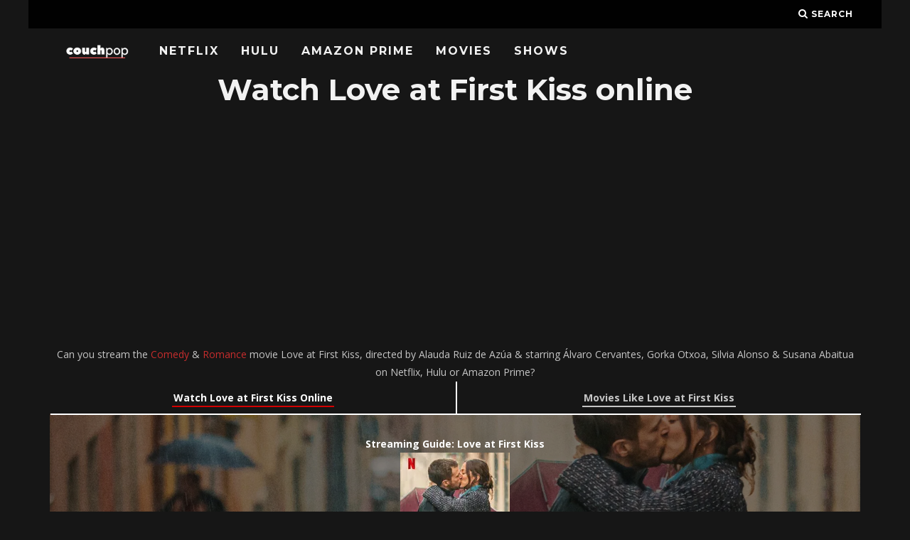

--- FILE ---
content_type: text/html; charset=UTF-8
request_url: https://couchpop.com/film/love-at-first-kiss/
body_size: 19769
content:
<!DOCTYPE html>
<!--[if lt IE 7]><html lang="en-US" class="no-js lt-ie9 lt-ie8 lt-ie7"> <![endif]-->
<!--[if (IE 7)&!(IEMobile)]><html lang="en-US" class="no-js lt-ie9 lt-ie8"><![endif]-->
<!--[if (IE 8)&!(IEMobile)]><html lang="en-US" class="no-js lt-ie9"><![endif]-->
<!--[if gt IE 8]><!--> <html lang="en-US" class="no-js"><!--<![endif]-->

	<head>

    </title><link rel="preload" as="style" href="https://fonts.googleapis.com/css?family=Montserrat%3A400%2C700%7COpen%20Sans%3A400%2C700%2C400italic&#038;display=swap" /><link rel="stylesheet" href="https://fonts.googleapis.com/css?family=Montserrat%3A400%2C700%7COpen%20Sans%3A400%2C700%2C400italic&#038;display=swap" media="print" onload="this.media='all'" /><noscript><link rel="stylesheet" href="https://fonts.googleapis.com/css?family=Montserrat%3A400%2C700%7COpen%20Sans%3A400%2C700%2C400italic&#038;display=swap" /></noscript>

		<meta charset="utf-8">
		<!-- Google Chrome Frame for IE -->
		<!--[if IE]><meta http-equiv="X-UA-Compatible" content="IE=edge" /><![endif]-->
		<!-- mobile meta -->
                    <meta name="viewport" content="width=device-width, initial-scale=1.0"/>
        
		<link rel="pingback" href="https://couchpop.com/xmlrpc.php">

		
		<!-- head extras -->
		<meta name='robots' content='index, follow, max-image-preview:large, max-snippet:-1, max-video-preview:-1' />

	<!-- This site is optimized with the Yoast SEO plugin v17.6 - https://yoast.com/wordpress/plugins/seo/ -->
	<title>Watch Love at First Kiss online: Netflix, Hulu, Prime &amp; streaming options &bull; Couchpop</title>
	<meta name="description" content="Where to stream Love at First Kiss online? Can you watch Love at First Kiss on Netflix, Hulu, Prime Video or other services?" />
	<link rel="canonical" href="https://couchpop.com/film/love-at-first-kiss/" />
	<meta property="og:locale" content="en_US" />
	<meta property="og:type" content="article" />
	<meta property="og:title" content="Watch Love at First Kiss online: Netflix, Hulu, Prime &amp; streaming options &bull; Couchpop" />
	<meta property="og:description" content="Where to stream Love at First Kiss online? Can you watch Love at First Kiss on Netflix, Hulu, Prime Video or other services?" />
	<meta property="og:url" content="https://couchpop.com/film/love-at-first-kiss/" />
	<meta property="og:site_name" content="Couchpop" />
	<meta name="twitter:card" content="summary_large_image" />
	<script type="application/ld+json" class="yoast-schema-graph">{"@context":"https://schema.org","@graph":[{"@type":"Organization","@id":"https://couchpop.com/#organization","name":"Couchpop","url":"https://couchpop.com/","sameAs":[],"logo":{"@type":"ImageObject","@id":"https://couchpop.com/#logo","inLanguage":"en-US","url":"https://i0.wp.com/couchpop.com/wp-content/uploads/2018/05/cropped-couchpp-7.png?fit=512%2C512&ssl=1","contentUrl":"https://i0.wp.com/couchpop.com/wp-content/uploads/2018/05/cropped-couchpp-7.png?fit=512%2C512&ssl=1","width":512,"height":512,"caption":"Couchpop"},"image":{"@id":"https://couchpop.com/#logo"}},{"@type":"WebSite","@id":"https://couchpop.com/#website","url":"https://couchpop.com/","name":"Couchpop","description":"Ultimate TV Shows &amp; Movies Streaming Source","publisher":{"@id":"https://couchpop.com/#organization"},"potentialAction":[{"@type":"SearchAction","target":{"@type":"EntryPoint","urlTemplate":"https://couchpop.com/?s={search_term_string}"},"query-input":"required name=search_term_string"}],"inLanguage":"en-US"},{"@type":"WebPage","@id":"https://couchpop.com/film/love-at-first-kiss/#webpage","url":"https://couchpop.com/film/love-at-first-kiss/","name":"Watch Love at First Kiss online: Netflix, Hulu, Prime & streaming options &bull; Couchpop","isPartOf":{"@id":"https://couchpop.com/#website"},"datePublished":"2023-03-05T14:03:48+00:00","dateModified":"2023-03-05T14:03:48+00:00","description":"Where to stream Love at First Kiss online? Can you watch Love at First Kiss on Netflix, Hulu, Prime Video or other services?","breadcrumb":{"@id":"https://couchpop.com/film/love-at-first-kiss/#breadcrumb"},"inLanguage":"en-US","potentialAction":[{"@type":"ReadAction","target":["https://couchpop.com/film/love-at-first-kiss/"]}]},{"@type":"BreadcrumbList","@id":"https://couchpop.com/film/love-at-first-kiss/#breadcrumb","itemListElement":[{"@type":"ListItem","position":1,"name":"Home","item":"https://couchpop.com/"},{"@type":"ListItem","position":2,"name":"Movies","item":"https://couchpop.com/film/"},{"@type":"ListItem","position":3,"name":"Love at First Kiss"}]}]}</script>
	<!-- / Yoast SEO plugin. -->


<link rel='dns-prefetch' href='//fonts.googleapis.com' />
<link rel='dns-prefetch' href='//v0.wordpress.com' />
<link rel='dns-prefetch' href='//i0.wp.com' />
<link rel='dns-prefetch' href='//i1.wp.com' />
<link rel='dns-prefetch' href='//i2.wp.com' />
<link rel='dns-prefetch' href='//jetpack.wordpress.com' />
<link rel='dns-prefetch' href='//s0.wp.com' />
<link rel='dns-prefetch' href='//s1.wp.com' />
<link rel='dns-prefetch' href='//s2.wp.com' />
<link rel='dns-prefetch' href='//public-api.wordpress.com' />
<link rel='dns-prefetch' href='//0.gravatar.com' />
<link rel='dns-prefetch' href='//1.gravatar.com' />
<link rel='dns-prefetch' href='//2.gravatar.com' />
<link rel='dns-prefetch' href='//widgets.wp.com' />
<link href='https://fonts.gstatic.com' crossorigin rel='preconnect' />
<link rel="alternate" type="application/rss+xml" title="Couchpop &raquo; Feed" href="https://couchpop.com/feed/" />
<style type="text/css">
img.wp-smiley,
img.emoji {
	display: inline !important;
	border: none !important;
	box-shadow: none !important;
	height: 1em !important;
	width: 1em !important;
	margin: 0 .07em !important;
	vertical-align: -0.1em !important;
	background: none !important;
	padding: 0 !important;
}
</style>
	<link rel='stylesheet' id='wp-block-library-css'  href='https://couchpop.com/wp-includes/css/dist/block-library/style.min.css?ver=5.8.12' type='text/css' media='all' />
<style id='wp-block-library-inline-css' type='text/css'>
.has-text-align-justify{text-align:justify;}
</style>
<link rel='stylesheet' id='mediaelement-css'  href='https://couchpop.com/wp-includes/js/mediaelement/mediaelementplayer-legacy.min.css?ver=4.2.16' type='text/css' media='all' />
<link rel='stylesheet' id='wp-mediaelement-css'  href='https://couchpop.com/wp-includes/js/mediaelement/wp-mediaelement.min.css?ver=5.8.12' type='text/css' media='all' />
<link rel='stylesheet' id='select2-css'  href='https://couchpop.com/wp-content/plugins/beautiful-taxonomy-filters/public/css/select2.min.css?ver=2.4.3' type='text/css' media='all' />
<link rel='stylesheet' id='beautiful-taxonomy-filters-basic-css'  href='https://couchpop.com/wp-content/plugins/beautiful-taxonomy-filters/public/css/beautiful-taxonomy-filters-base.min.css?ver=2.4.3' type='text/css' media='all' />
<link rel='stylesheet' id='beautiful-taxonomy-filters-css'  href='https://couchpop.com/wp-content/plugins/beautiful-taxonomy-filters/public/css/beautiful-taxonomy-filters-dark-material.min.css?ver=2.4.3' type='text/css' media='all' />
<link data-minify="1" rel='stylesheet' id='cb-main-stylesheet-css'  href='https://couchpop.com/wp-content/cache/min/1/wp-content/themes/15zine/library/css/style.min.css?ver=1643524652' type='text/css' media='all' />

<!--[if lt IE 10]>
<link rel='stylesheet' id='cb-ie-only-css'  href='https://couchpop.com/wp-content/themes/15zine/library/css/ie.css?ver=3.2.2' type='text/css' media='all' />
<![endif]-->
<style id='rocket-lazyload-inline-css' type='text/css'>
.rll-youtube-player{position:relative;padding-bottom:56.23%;height:0;overflow:hidden;max-width:100%;}.rll-youtube-player iframe{position:absolute;top:0;left:0;width:100%;height:100%;z-index:100;background:0 0}.rll-youtube-player img{bottom:0;display:block;left:0;margin:auto;max-width:100%;width:100%;position:absolute;right:0;top:0;border:none;height:auto;cursor:pointer;-webkit-transition:.4s all;-moz-transition:.4s all;transition:.4s all}.rll-youtube-player img:hover{-webkit-filter:brightness(75%)}.rll-youtube-player .play{height:72px;width:72px;left:50%;top:50%;margin-left:-36px;margin-top:-36px;position:absolute;background:url(https://couchpop.com/wp-content/plugins/wp-rocket/assets/img/youtube.png) no-repeat;cursor:pointer}
</style>
<link data-minify="1" rel='stylesheet' id='jetpack_css-css'  href='https://couchpop.com/wp-content/cache/min/1/wp-content/plugins/jetpack/css/jetpack.css?ver=1643524652' type='text/css' media='all' />
<script type='text/javascript' src='https://couchpop.com/wp-includes/js/jquery/jquery.min.js?ver=3.6.0' id='jquery-core-js'></script>
<script type='text/javascript' src='https://couchpop.com/wp-includes/js/jquery/jquery-migrate.min.js?ver=3.3.2' id='jquery-migrate-js' defer></script>
<script type='text/javascript' src='https://couchpop.com/wp-content/themes/15zine/library/js/modernizr.custom.min.js?ver=2.6.2' id='cb-modernizr-js' defer></script>
<link rel="https://api.w.org/" href="https://couchpop.com/wp-json/" /><link rel="alternate" type="application/json" href="https://couchpop.com/wp-json/wp/v2/film/343602" /><link rel="EditURI" type="application/rsd+xml" title="RSD" href="https://couchpop.com/xmlrpc.php?rsd" />
<link rel="wlwmanifest" type="application/wlwmanifest+xml" href="https://couchpop.com/wp-includes/wlwmanifest.xml" /> 
<meta name="generator" content="WordPress 5.8.12" />
<link rel="alternate" type="application/json+oembed" href="https://couchpop.com/wp-json/oembed/1.0/embed?url=https%3A%2F%2Fcouchpop.com%2Ffilm%2Flove-at-first-kiss%2F" />
<link rel="alternate" type="text/xml+oembed" href="https://couchpop.com/wp-json/oembed/1.0/embed?url=https%3A%2F%2Fcouchpop.com%2Ffilm%2Flove-at-first-kiss%2F&#038;format=xml" />
<style type='text/css'>img#wpstats{display:none}</style>
		<style type="text/css">  #cb-nav-bar .cb-main-nav #cb-nav-logo, #cb-nav-bar .cb-main-nav #cb-nav-logo img { width: 110px; } #cb-nav-bar .cb-main-nav #cb-nav-logo { visibility: visible; filter: progid:DXImageTransform.Microsoft.Alpha(enabled=false); opacity: 1; -moz-transform: translate3d(0, 0, 0); -ms-transform: translate3d(0, 0, 0); -webkit-transform: translate3d(0,0,0); transform: translate3d(0, 0, 0); margin: 0 20px 0 12px; }#cb-nav-bar .cb-mega-menu-columns .cb-sub-menu > li > a { color: #f2c231; } .cb-entry-content a {color:#c62d2d; } .cb-entry-content a:hover {color:#dd3333; } .cb-entry-content a:active {color:#dd3333; } .cb-entry-content a:visited {color:#dd3333; } .cb-entry-content a:focus {color:#dd3333; }.cb-review-box .cb-bar .cb-overlay span { background: #f9db32; }.cb-review-box i { color: #f9db32; }.cb-meta-style-1 .cb-article-meta { background: rgba(0, 0, 0, 0.25); }.cb-module-block .cb-meta-style-2 img, .cb-module-block .cb-meta-style-4 img, .cb-grid-x .cb-grid-img img, .cb-grid-x .cb-grid-img .cb-fi-cover  { opacity: 0.75; }@media only screen and (min-width: 768px) {
                .cb-module-block .cb-meta-style-1:hover .cb-article-meta { background: rgba(0, 0, 0, 0.75); }
                .cb-module-block .cb-meta-style-2:hover img, .cb-module-block .cb-meta-style-4:hover img, .cb-grid-x .cb-grid-feature:hover img, .cb-grid-x .cb-grid-feature:hover .cb-fi-cover, .cb-slider li:hover img { opacity: 0.25; }
            }body { color:#ffffff; }#cb-footer { color:#ffffff; }.cb-header { background-color: #000000; }</style><!-- end custom css --><style type="text/css">body, #respond, .cb-font-body { font-family: 'Open Sans', sans-serif; } h1, h2, h3, h4, h5, h6, .cb-font-header, #bbp-user-navigation, .cb-byline{ font-family:'Montserrat', sans-serif; }</style><style></style><link rel="icon" href="https://i0.wp.com/couchpop.com/wp-content/uploads/2018/07/cropped-couchpp-10.png?fit=32%2C32&#038;ssl=1" sizes="32x32" />
<link rel="icon" href="https://i0.wp.com/couchpop.com/wp-content/uploads/2018/07/cropped-couchpp-10.png?fit=192%2C192&#038;ssl=1" sizes="192x192" />
<link rel="apple-touch-icon" href="https://i0.wp.com/couchpop.com/wp-content/uploads/2018/07/cropped-couchpp-10.png?fit=180%2C180&#038;ssl=1" />
<meta name="msapplication-TileImage" content="https://i0.wp.com/couchpop.com/wp-content/uploads/2018/07/cropped-couchpp-10.png?fit=270%2C270&#038;ssl=1" />
<link rel="stylesheet" type="text/css" id="wp-custom-css" href="https://couchpop.com/?custom-css=dcb39996b2" /><noscript><style id="rocket-lazyload-nojs-css">.rll-youtube-player, [data-lazy-src]{display:none !important;}</style></noscript>		<!-- end head extras -->

		<script data-ad-client="ca-pub-6992719884964898" async src="https://pagead2.googlesyndication.com/pagead/js/adsbygoogle.js"></script>

	</head>

	<body data-rsssl=1 class="film-template-default single single-film postid-343602 btf-archive  cb-sticky-mm cb-nav-logo-on cb-logo-nav-always  cb-tm-dark cb-body-dark cb-menu-dark cb-mm-dark cb-footer-dark   cb-m-sticky cb-sw-tm-box cb-sw-header-box cb-sw-menu-box cb-sw-footer-box cb-menu-al-left  cb-fis-b-standard  cb-fis-tl-st-below">

		
		<div id="cb-outer-container">

			
				<div id="cb-top-menu" class="clearfix cb-font-header  wrap">
					<div class="wrap clearfix cb-site-padding cb-top-menu-wrap">

													<div class="cb-left-side cb-mob">

								<a href="#" id="cb-mob-open" class="cb-link"><i class="fa fa-bars"></i></a>
								                <div id="mob-logo" class="cb-top-logo">
                    <a href="https://couchpop.com">
                        <img width="300" height="60" src="data:image/svg+xml,%3Csvg%20xmlns='http://www.w3.org/2000/svg'%20viewBox='0%200%20300%2060'%3E%3C/svg%3E" alt=" logo" data-at2x="https://couchpop.com/wp-content/uploads/2018/05/couchpp-3.png" data-lazy-src="https://couchpop.com/wp-content/uploads/2018/05/couchpp-3.png"><noscript><img width="300" height="60" src="https://couchpop.com/wp-content/uploads/2018/05/couchpp-3.png" alt=" logo" data-at2x="https://couchpop.com/wp-content/uploads/2018/05/couchpp-3.png"></noscript>
                    </a>
                </div>
            							</div>
						                                                                        <ul class="cb-top-nav cb-right-side"><li class="cb-icon-search cb-menu-icons-extra"><a href="#"  title="Search" id="cb-s-trigger-gen"><i class="fa fa-search"></i> <span class="cb-search-title">Search</span></a></li></ul>					</div>
				</div>

				<div id="cb-mob-menu" class="cb-mob-menu">
					<div class="cb-mob-close-wrap">

						<a href="#" id="cb-mob-close" class="cb-link"><i class="fa cb-times"></i></a>
										    </div>

					<div class="cb-mob-menu-wrap">
						<ul id="cb-mob-ul" class="cb-mobile-nav cb-top-nav cb-mob-ul-show"><li class="menu-item menu-item-type-post_type menu-item-object-page menu-item-284457"><a href="https://couchpop.com/new-on-netflix/">Netflix</a></li>
<li class="menu-item menu-item-type-post_type menu-item-object-page menu-item-284456"><a href="https://couchpop.com/new-on-hulu/">Hulu</a></li>
<li class="menu-item menu-item-type-post_type menu-item-object-page menu-item-284455"><a href="https://couchpop.com/new-on-amazon-prime/">Amazon Prime</a></li>
<li class="menu-item menu-item-type-custom menu-item-object-custom menu-item-293306"><a href="https://couchpop.com/film/">Movies</a></li>
<li class="menu-item menu-item-type-custom menu-item-object-custom menu-item-293305"><a href="https://couchpop.com/tv/">Shows</a></li>
</ul>											</div>

				</div>
			
			<div id="cb-container" class="clearfix" >
				
				<div id="cb-menu-search" class="cb-s-modal cb-modal"><div class="cb-close-m cb-ta-right"><i class="fa cb-times"></i></div><div class="cb-s-modal-inner cb-pre-load cb-light-loader cb-modal-inner cb-font-header cb-mega-three cb-mega-posts clearfix"><form method="get" class="cb-search" action="https://couchpop.com/">

    <input type="text" class="cb-search-field cb-font-header" placeholder="Search.." value="" name="s" title="" autocomplete="off">
    <button class="cb-search-submit" type="submit" value=""><i class="fa fa-search"></i></button>
    
</form><div id="cb-s-results"></div></div></div>				
									 <nav id="cb-nav-bar" class="clearfix  wrap">
					 	<div class="cb-nav-bar-wrap cb-site-padding clearfix cb-font-header  wrap">
		                    <ul class="cb-main-nav wrap clearfix"><li id="menu-item-284457" class="menu-item menu-item-type-post_type menu-item-object-page menu-item-284457"><a href="https://couchpop.com/new-on-netflix/">Netflix</a></li>
<li id="menu-item-284456" class="menu-item menu-item-type-post_type menu-item-object-page menu-item-284456"><a href="https://couchpop.com/new-on-hulu/">Hulu</a></li>
<li id="menu-item-284455" class="menu-item menu-item-type-post_type menu-item-object-page menu-item-284455"><a href="https://couchpop.com/new-on-amazon-prime/">Amazon Prime</a></li>
<li id="menu-item-293306" class="menu-item menu-item-type-custom menu-item-object-custom menu-item-293306"><a href="https://couchpop.com/film/">Movies</a></li>
<li id="menu-item-293305" class="menu-item menu-item-type-custom menu-item-object-custom menu-item-293305"><a href="https://couchpop.com/tv/">Shows</a></li>
<li id="cb-nav-logo" class="cb-logo-nav-always-type" style="padding-top: 10px"><a href="https://couchpop.com"><img width="300" height="60" src="data:image/svg+xml,%3Csvg%20xmlns='http://www.w3.org/2000/svg'%20viewBox='0%200%20300%2060'%3E%3C/svg%3E" alt="site logo" data-at2x="https://couchpop.com/wp-content/uploads/2018/05/couchpp-3.png" data-lazy-src="https://couchpop.com/wp-content/uploads/2018/05/couchpp-3.png" ><noscript><img width="300" height="60" src="https://couchpop.com/wp-content/uploads/2018/05/couchpp-3.png" alt="site logo" data-at2x="https://couchpop.com/wp-content/uploads/2018/05/couchpp-3.png" ></noscript></a></li></ul>		                </div>
	 				</nav>
 				
<div id="cb-content" class="wrap clearfix">

  <div class="cb-entire-post cb-first-alp clearfix">



    <div class="cb-post-wrap cb-wrap-pad wrap clearfix cb-sidebar-right">

      

        
        <article id="post-343602" class="clearfix post-343602 film type-film status-publish genre-comedy genre-romance country-spain cast-alvaro-cervantes cast-gorka-otxoa cast-silvia-alonso cast-susana-abaitua by-alauda-ruiz-de-azua streaming-netflix y-132441 writer-adolfo-valor writer-cristobal-garrido production-zeta-studios">


          <section class="cb-entry-content clearfix" itemprop="articleBody">



								


								<center>	<h1>Watch Love at First Kiss online</h1>
                  <script async src="https://pagead2.googlesyndication.com/pagead/js/adsbygoogle.js"></script>
                  <!-- Horrornchill -->
                  <ins class="adsbygoogle"
                       style="display:block; min-height: 280px"
                       data-ad-client="ca-pub-6992719884964898"
                       data-ad-slot="5440594093"
                       data-ad-format="auto"
                       data-full-width-responsive="true"></ins>
                  <script>
                  (adsbygoogle = window.adsbygoogle || []).push({});
                  									</script><br>

									Can you stream the <a href='https://couchpop.com/film/genre/comedy/'>Comedy</a> & <a href='https://couchpop.com/film/genre/romance/'>Romance</a> movie Love at First Kiss, directed by Alauda Ruiz de Azúa & starring Álvaro Cervantes, Gorka Otxoa, Silvia Alonso & Susana Abaitua on Netflix, Hulu or Amazon Prime?

                          <br>
                  <div class='surroundwrapper'>
          <a href='https://couchpop.com/film/love-at-first-kiss/'><div class='surroundje'>
          <a class='roodje' href='https://couchpop.com/film/love-at-first-kiss/'>Watch Love at First Kiss Online</a></div></a><a href='https://couchpop.com/movies-like//'><div class='surroundje2'><a class='grijsje' href='https://couchpop.com/movies-like//'>Movies Like Love at First Kiss</a></div></a>
                  </div>

                  </br>

                    
                    <style type="text/css">
                    .bgimg {
                      background: linear-gradient(rgba(0, 0, 0, 0.5), rgba(0, 0, 0, 0.5)), url(https://image.tmdb.org/t/p/original/7WrT7uLg54716D3pZIavAfmR0uB.jpg);
                      background-size: contain;
                      background-size:     cover;
                      background-repeat:   no-repeat;
                      background-position: center center;
                      padding: 30px;
                      margin-bottom: 20px;
                      margin-top: 20px;
                      color: #fff !important;
                    }
                    </style>

                    <div class="bgimg">

                      <b>Streaming Guide: Love at First Kiss</b>


                      <center><img class='poster' src="data:image/svg+xml,%3Csvg%20xmlns='http://www.w3.org/2000/svg'%20viewBox='0%200%200%200'%3E%3C/svg%3E" data-lazy-src="https://image.tmdb.org/t/p/w154/cyawjtxqR4XesB5sJuwV4SsMmuc.jpg"><noscript><img class='poster' src="https://image.tmdb.org/t/p/w154/cyawjtxqR4XesB5sJuwV4SsMmuc.jpg"></noscript>                      </br>                      Follow the story of a 16-year-old who finds he can see the whole future of a romantic relationship when he kisses a girl for the first time.                                                  <h3 class='witje'>All streaming services available</h3>
                          <a target="_blank" rel="nofollow" href='http://www.netflix.com/title/81425117'><img width="137" height="67" id='streaminglogos' src="data:image/svg+xml,%3Csvg%20xmlns='http://www.w3.org/2000/svg'%20viewBox='0%200%20137%2067'%3E%3C/svg%3E" alt='Netflix' data-lazy-src="https://couchpop.com/wp-content/uploads/2018/02/Netflix.png"><noscript><img width="137" height="67" id='streaminglogos' src='https://couchpop.com/wp-content/uploads/2018/02/Netflix.png' alt='Netflix'></noscript></a>																																																																																																																																																																																																						                        

                          <hr>
                          Its release date is Friday March 3, 2023
                            </br>

                            </div>

                            <div class='titlepadding'>

                              
                              <h2 id='info'>Production details</h2>
                              <table>
                                                                  <tr>
                                    <td>Director</td>
                                    <td>Alauda Ruiz de Azúa</td>
                                  </tr>                                                                      <tr>
                                      <td>Cast</td>
                                      <td>Álvaro Cervantes, Gorka Otxoa, Silvia Alonso & Susana Abaitua</td>
                                    </tr>                                                                      <tr>
                                      <td>Genre</td>
                                      <td><a href='https://couchpop.com/film/genre/comedy/'>Comedy</a> & <a href='https://couchpop.com/film/genre/romance/'>Romance</a></td></tr>
                                                                              <tr>
                                          <td>Country of origin</td>
                                          <td><a href='https://couchpop.com/film/country/spain/'>Spain</a></td></tr>                                                                                      <tr>
                                              <td>Release date</td>
                                              <td>2023-03-03</td></tr>                                          
                                              
                                                  
                                                      
                                                                                                                      <tr>
                                                              <td>Script</td>
                                                              <td>Adolfo Valor & Cristóbal Garrido</td></tr>
                                                                                                                                                                                                                                                                                                                                                                                                                              <tr>
                                                                              <td>Runtime</td>
                                                                              <td>96 min</td></tr>                                                                                                                                                              <tr>
                                                                                  <td>Homepage</td>
                                                                                  <td><a target="_blank" href='https://www.netflix.com/title/81425117'>Love at First Kiss Homepage</a></td></tr>
                                                                                </table>

                                                                              </div>

                                                                              <script async src="https://pagead2.googlesyndication.com/pagead/js/adsbygoogle.js"></script>
<!-- Horrornchill -->
<ins class="adsbygoogle"
    style="display:block; min-height: 280px"
     data-ad-client="ca-pub-6992719884964898"
     data-ad-slot="5440594093"
     data-ad-format="auto"
     data-full-width-responsive="true"></ins>
<script>
(adsbygoogle = window.adsbygoogle || []).push({});
</script><br>
                                                                                <div class='titlepadding'>
                                                                                  <h3>Trailer</h3>
                                                                                  <div id='trailer'>
                                                                                    <style>.embed-container { position: relative; padding-bottom: 56.25%; height: 0; overflow: hidden; max-width: 100%; } .embed-container iframe, .embed-container object, .embed-container embed { position: absolute; top: 0; left: 0; width: 100%; height: 100%; }</style><div class='embed-container'><div class="rll-youtube-player" data-src="https://www.youtube.com/embed/oSdXR8VJD_I" data-id="oSdXR8VJD_I" data-query=""></div><noscript><iframe src='https://www.youtube.com/embed/oSdXR8VJD_I' frameborder='0' allowfullscreen></iframe></noscript></div>
                                                                                  </div>
                                                                                </div>
                                                                              
                                                                              <br>
                                                                      <div class='surroundwrapper'>

                                                                    <a href='https://couchpop.com/film/love-at-first-kiss/'><div class='surroundje'>
                                                                    <a class='roodje' href='https://couchpop.com/film/love-at-first-kiss/'>Watch Love at First Kiss Online</a></div></a><a href='https://couchpop.com/movies-like/'><div class='surroundje2'><a class='grijsje' href='https://couchpop.com/movies-like//'>Movies Like Love at First Kiss</a></div></a>
                                                                      </div>

                                                                    </br><br>
                                                                                                                                                                                                                                                                                                                                                      

                                                                                                                                                                          

                                                                                                                                                                                      
                                                                          <h3>Other Comedy Romance Movies on Netflix</h3>


                                                                                            	                                                                                                <article id="post-240085" class="ut-blog-list-article grid-100 tablet-grid-100 mobile-grid-100 clearfix post-240085 film type-film status-publish genre-comedy genre-romance country-the-united-states topic-children topic-duringcreditsstinger topic-dysfunctional-families topic-family-relationships topic-finances topic-financial-problem topic-love topic-marriage topic-money topic-parenting topic-parents topic-wife-husband-relationship place-los-angeles music-jon-brion cast-jason-segel cast-leslie-mann cast-maude-apatow cast-paul-rudd by-judd-apatow streaming-amazon-instant streaming-amazon-prime streaming-amazon-video streaming-directtv streaming-fandango streaming-google-play streaming-hulu streaming-itunes streaming-microsoft streaming-netflix streaming-playstation streaming-vudu streaming-youtube y-36202 c-phedon-papamichael writer-judd-apatow writer-judd-apatow-based-on-characters-created-by production-apatow-productions">
                                                                                                <div class="ut-blog-layout-list-article-inner">
                                                                                                <div class="ut-blog-list-content">

                                                                                                
                                                                                                                                                                                                        <header class="entry-header clearfix">
                                                                                                        <div>
                                                                                                        <div class='titlepadding'><div id='entryh1'><h4 class="entry-title"><a href='https://couchpop.com/film/this-is-40/' alt='This is 40 Streaming'>This is 40</a> <span class='witje'>|</span> Dec 20th, 2012</h4></div>
                                                                                                          <a href='https://couchpop.com/film/this-is-40/'><img style='padding-bottom:20px; margin-left:4px' rel='nofollow' src="data:image/svg+xml,%3Csvg%20xmlns='http://www.w3.org/2000/svg'%20viewBox='0%200%2080%200'%3E%3C/svg%3E" display='inline-block' alt='This is 40' rel='nofollow' width='80' hspace="15" " data-lazy-src="https://image.tmdb.org/t/p/w154/uSz2JSfZ4IQqnNZLFnuhPaDs53j.jpg"/><noscript><img style='padding-bottom:20px; margin-left:4px' rel='nofollow' src="https://image.tmdb.org/t/p/w154/uSz2JSfZ4IQqnNZLFnuhPaDs53j.jpg" display='inline-block' alt='This is 40' rel='nofollow' width='80' hspace="15" "/></noscript></a>
                                                                                                          <div>
                                                                                                <img width="40" height="19" class="verticaaltje" src="data:image/svg+xml,%3Csvg%20xmlns='http://www.w3.org/2000/svg'%20viewBox='0%200%2040%2019'%3E%3C/svg%3E" data-lazy-src="https://couchpop.com/wp-content/uploads/2018/06/imdb-logo-transparent-e1643544233356.png"><noscript><img width="40" height="19" class="verticaaltje" src="https://couchpop.com/wp-content/uploads/2018/06/imdb-logo-transparent-e1643544233356.png"></noscript>
                                                                                                6.2/10 | By Judd Apatow                                                                                                </div>
                                                                                                                                                                                                The United States | Comedy & Romance </br>

                                                                                                <a target="_blank" rel="nofollow" href='http://www.netflix.com/title/70244168'><img width="137" height="67" id='streaminglogos' src="data:image/svg+xml,%3Csvg%20xmlns='http://www.w3.org/2000/svg'%20viewBox='0%200%20137%2067'%3E%3C/svg%3E" alt='Netflix' data-lazy-src="https://couchpop.com/wp-content/uploads/2018/02/Netflix.png"><noscript><img width="137" height="67" id='streaminglogos' src='https://couchpop.com/wp-content/uploads/2018/02/Netflix.png' alt='Netflix'></noscript></a>                                                                                                              <a target="_blank" rel="nofollow" href='https://watch.amazon.com/detail?gti=amzn1.dv.gti.c8a9f74f-8e0e-52d9-846e-74fba76d9304&tag=couchpop1-20'><img width="137" height="67" id='streaminglogos' src="data:image/svg+xml,%3Csvg%20xmlns='http://www.w3.org/2000/svg'%20viewBox='0%200%20137%2067'%3E%3C/svg%3E" alt='Amazon Video' data-lazy-src="https://couchpop.com/wp-content/uploads/2018/03/amazon_video_white.png"><noscript><img width="137" height="67" id='streaminglogos' src='https://couchpop.com/wp-content/uploads/2018/03/amazon_video_white.png' alt='Amazon Video'></noscript></a>                                                                                                                                                                                                                             <a target="_blank" rel="nofollow" href='https://www.hulu.com/watch/0ecc99ec-8fd1-405f-8221-1b2887f2e4d9'><img width="137" height="67" id='streaminglogos' src="data:image/svg+xml,%3Csvg%20xmlns='http://www.w3.org/2000/svg'%20viewBox='0%200%20137%2067'%3E%3C/svg%3E" alt='Hulu' data-lazy-src="https://couchpop.com/wp-content/uploads/2018/02/hulugreen.png"><noscript><img width="137" height="67" id='streaminglogos' src='https://couchpop.com/wp-content/uploads/2018/02/hulugreen.png' alt='Hulu'></noscript></a>                                                                                                               <a target="_blank" rel="nofollow" href='https://play.google.com/store/movies/details/This_Is_40_Unrated?gl=US&hl=en&id=Jhpo-LOSanA'><img width="137" height="67" id='streaminglogos' src="data:image/svg+xml,%3Csvg%20xmlns='http://www.w3.org/2000/svg'%20viewBox='0%200%20137%2067'%3E%3C/svg%3E" alt='Google Play' data-lazy-src="https://couchpop.com/wp-content/uploads/2018/02/Google-Play.png"><noscript><img width="137" height="67" id='streaminglogos' src='https://couchpop.com/wp-content/uploads/2018/02/Google-Play.png' alt='Google Play'></noscript></a>                                                                                                               <a target="_blank" rel="nofollow" href='http://www.amazon.com/gp/product/B00BGICGJ8/ref=atv_feed_catalog&tag=couchpop1-20'><img width="137" height="67" id='streaminglogos' src="data:image/svg+xml,%3Csvg%20xmlns='http://www.w3.org/2000/svg'%20viewBox='0%200%20137%2067'%3E%3C/svg%3E" alt='Amazon Prime Video' data-lazy-src="https://couchpop.com/wp-content/uploads/2018/03/amazon_prime_video_white.png"><noscript><img width="137" height="67" id='streaminglogos' src='https://couchpop.com/wp-content/uploads/2018/03/amazon_prime_video_white.png' alt='Amazon Prime Video'></noscript></a>                                                                                                               <a target="_blank" rel="nofollow" href='https://www.vudu.com/content/movies/details/This-is-40-Unrated/418584'><img width="137" height="67" id='streaminglogos' src="data:image/svg+xml,%3Csvg%20xmlns='http://www.w3.org/2000/svg'%20viewBox='0%200%20137%2067'%3E%3C/svg%3E" alt='Vudu' data-lazy-src="https://couchpop.com/wp-content/uploads/2018/02/VUDU.png"><noscript><img width="137" height="67" id='streaminglogos' src='https://couchpop.com/wp-content/uploads/2018/02/VUDU.png' alt='Vudu'></noscript></a>                                                                                                               <a target="_blank" rel="nofollow" href='https://www.microsoft.com/en-us/p/this-is-40-unrated/8d6kgwzl5g8m'><img width="137" height="67" id='streaminglogos' src="data:image/svg+xml,%3Csvg%20xmlns='http://www.w3.org/2000/svg'%20viewBox='0%200%20137%2067'%3E%3C/svg%3E"  alt='Microsoft' data-lazy-src="https://couchpop.com/wp-content/uploads/2018/03/microsoft_white.png"><noscript><img width="137" height="67" id='streaminglogos' src='https://couchpop.com/wp-content/uploads/2018/03/microsoft_white.png'  alt='Microsoft'></noscript></a>                                                                                                               <a target="_blank" rel="nofollow" href='https://www.youtube.com/results?search_query=This+Is+40+%28Unrated%29%2Bmovie'><img width="274" height="134" id='streaminglogos' src="data:image/svg+xml,%3Csvg%20xmlns='http://www.w3.org/2000/svg'%20viewBox='0%200%20274%20134'%3E%3C/svg%3E"  alt='YouTube' data-lazy-src="https://couchpop.com/wp-content/uploads/2018/03/youtube_streaming.png"><noscript><img width="274" height="134" id='streaminglogos' src='https://couchpop.com/wp-content/uploads/2018/03/youtube_streaming.png'  alt='YouTube'></noscript></a>                                                                                                               <a target="_blank" rel="nofollow" href='https://tv.apple.com/us/movie/this-is-40/umc.cmc.2096po4vxlvrhddllfmn94yk5?playableId=tvs.sbd.9001%3A596427732'><img width="137" height="67" id='streaminglogos' src="data:image/svg+xml,%3Csvg%20xmlns='http://www.w3.org/2000/svg'%20viewBox='0%200%20137%2067'%3E%3C/svg%3E" alt='iTunes' data-lazy-src="https://couchpop.com/wp-content/uploads/2018/02/Itunes.png"><noscript><img width="137" height="67" id='streaminglogos' src='https://couchpop.com/wp-content/uploads/2018/02/Itunes.png' alt='iTunes'></noscript></a>                                                                                                 <a target="_blank" rel="nofollow" href='https://www.fandangonow.com/details/movie/1MV1a69141e540c43af3e670d2f7349df1d'><img width="137" height="67" id='streaminglogos' src="data:image/svg+xml,%3Csvg%20xmlns='http://www.w3.org/2000/svg'%20viewBox='0%200%20137%2067'%3E%3C/svg%3E" alt='Fandango' data-lazy-src="https://couchpop.com/wp-content/uploads/2019/01/fandango.png"><noscript><img width="137" height="67" id='streaminglogos' src='https://couchpop.com/wp-content/uploads/2019/01/fandango.png' alt='Fandango'></noscript></a>                                                                                                 <a target="_blank" rel="nofollow" href='https://store.playstation.com/#!/en-us/movies/this-is-40/cid=UV0014-NPVA67756_CN-0000000000177728'><img width="137" height="67" id='streaminglogos' src="data:image/svg+xml,%3Csvg%20xmlns='http://www.w3.org/2000/svg'%20viewBox='0%200%20137%2067'%3E%3C/svg%3E" alt='Playstation' data-lazy-src="https://couchpop.com/wp-content/uploads/2018/02/Playstation-Video.png"><noscript><img width="137" height="67" id='streaminglogos' src='https://couchpop.com/wp-content/uploads/2018/02/Playstation-Video.png' alt='Playstation'></noscript></a>                                                                                                                                                                                                                                                                                                                                                                                                                                                                                                                                                                                                                                                                                                 </p>
                                                                                                </div></div>
                                                                                                      </header>
                                                                                                      <!-- close entry-header -->



                                                                                                  <!-- entry-content -->


                                                                                                </div>

                                                                                                </div>

                                                                                                </article>
                                                                                                <!-- #post-240085 -->

                                                                                              
                                                                                                                                                                                                <article id="post-321343" class="ut-blog-list-article grid-100 tablet-grid-100 mobile-grid-100 clearfix post-321343 film type-film status-publish genre-comedy genre-drama genre-romance country-philippines topic-courtship topic-philippines topic-romance topic-woman-director cast-dante-rivero cast-john-lloyd-cruz cast-rowell-santiago cast-sarah-geronimo by-cathy-garcia-molina streaming-amazon-instant streaming-itunes streaming-netflix y-36241 writer-raz-de-la-torre-story production-star-cinema-abs-cbn-film-productions">
                                                                                                <div class="ut-blog-layout-list-article-inner">
                                                                                                <div class="ut-blog-list-content">

                                                                                                
                                                                                                                                                                                                        <header class="entry-header clearfix">
                                                                                                        <div>
                                                                                                        <div class='titlepadding'><div id='entryh1'><h4 class="entry-title"><a href='https://couchpop.com/film/a-very-special-love/' alt='A Very Special Love Streaming'>A Very Special Love</a> <span class='witje'>|</span> Aug 3rd, 2008</h4></div>
                                                                                                          <a href='https://couchpop.com/film/a-very-special-love/'><img style='padding-bottom:20px; margin-left:4px' rel='nofollow' src="data:image/svg+xml,%3Csvg%20xmlns='http://www.w3.org/2000/svg'%20viewBox='0%200%2080%200'%3E%3C/svg%3E" display='inline-block' alt='A Very Special Love' rel='nofollow' width='80' hspace="15" " data-lazy-src="https://image.tmdb.org/t/p/w154/eggMe506MiKRzDKuY1yAO71sUGY.jpg"/><noscript><img style='padding-bottom:20px; margin-left:4px' rel='nofollow' src="https://image.tmdb.org/t/p/w154/eggMe506MiKRzDKuY1yAO71sUGY.jpg" display='inline-block' alt='A Very Special Love' rel='nofollow' width='80' hspace="15" "/></noscript></a>
                                                                                                          <div>
                                                                                                <img width="40" height="19" class="verticaaltje" src="data:image/svg+xml,%3Csvg%20xmlns='http://www.w3.org/2000/svg'%20viewBox='0%200%2040%2019'%3E%3C/svg%3E" data-lazy-src="https://couchpop.com/wp-content/uploads/2018/06/imdb-logo-transparent-e1643544233356.png"><noscript><img width="40" height="19" class="verticaaltje" src="https://couchpop.com/wp-content/uploads/2018/06/imdb-logo-transparent-e1643544233356.png"></noscript>
                                                                                                6.7/10 | By Cathy Garcia-Molina                                                                                                </div>
                                                                                                                                                                                                Philippines | Comedy, Drama & Romance </br>

                                                                                                <a target="_blank" rel="nofollow" href='http://www.netflix.com/title/70111993'><img width="137" height="67" id='streaminglogos' src="data:image/svg+xml,%3Csvg%20xmlns='http://www.w3.org/2000/svg'%20viewBox='0%200%20137%2067'%3E%3C/svg%3E" alt='Netflix' data-lazy-src="https://couchpop.com/wp-content/uploads/2018/02/Netflix.png"><noscript><img width="137" height="67" id='streaminglogos' src='https://couchpop.com/wp-content/uploads/2018/02/Netflix.png' alt='Netflix'></noscript></a>                                                                                                              <a target="_blank" rel="nofollow" href='https://watch.amazon.com/detail?gti=amzn1.dv.gti.6cb4b74b-b0cc-cd36-26b6-8eb2ed5695bb&tag=couchpop1-20'><img width="137" height="67" id='streaminglogos' src="data:image/svg+xml,%3Csvg%20xmlns='http://www.w3.org/2000/svg'%20viewBox='0%200%20137%2067'%3E%3C/svg%3E" alt='Amazon Video' data-lazy-src="https://couchpop.com/wp-content/uploads/2018/03/amazon_video_white.png"><noscript><img width="137" height="67" id='streaminglogos' src='https://couchpop.com/wp-content/uploads/2018/03/amazon_video_white.png' alt='Amazon Video'></noscript></a>                                                                                                                                                                                                                                                                                                                                                                                                                                                                                                                                                                                                                                                                                                                                                                                                                                                                                                                 <a target="_blank" rel="nofollow" href='https://tv.apple.com/us/movie/a-very-special-love/umc.cmc.53zhzxpmeexijokwr1baeklxc?playableId=tvs.sbd.9001%3A1551687492'><img width="137" height="67" id='streaminglogos' src="data:image/svg+xml,%3Csvg%20xmlns='http://www.w3.org/2000/svg'%20viewBox='0%200%20137%2067'%3E%3C/svg%3E" alt='iTunes' data-lazy-src="https://couchpop.com/wp-content/uploads/2018/02/Itunes.png"><noscript><img width="137" height="67" id='streaminglogos' src='https://couchpop.com/wp-content/uploads/2018/02/Itunes.png' alt='iTunes'></noscript></a>                                                                                                                                                                                                                                                                                                                                                                                                                                                                                                                                                                                                                                                                                                                                                                                                                                                                                                 </p>
                                                                                                </div></div>
                                                                                                      </header>
                                                                                                      <!-- close entry-header -->



                                                                                                  <!-- entry-content -->


                                                                                                </div>

                                                                                                </div>

                                                                                                </article>
                                                                                                <!-- #post-321343 -->

                                                                                              
                                                                                                                                                                                                <article id="post-264287" class="ut-blog-list-article grid-100 tablet-grid-100 mobile-grid-100 clearfix post-264287 film type-film status-publish genre-comedy genre-drama genre-romance country-the-united-states topic-commitment topic-independent-film topic-lobster topic-portuguese-american place-connecticut location-connecticut music-david-mchugh cast-annabeth-gish cast-julia-roberts cast-lili-taylor cast-vincent-donofrio cast-nnabeth-gish by-donald-petrie streaming-amazon-instant streaming-amazon-prime streaming-amazon-video streaming-directtv streaming-fandango streaming-google-play streaming-hulu streaming-itunes streaming-netflix streaming-showtime streaming-starz streaming-tubi-tv streaming-vudu streaming-youtube y-36311 c-tim-suhrstedt writer-alfred-uhry-screenplay writer-amy-holden-jones-screenplay writer-amy-holden-jones-story writer-perry-howze-screenplay writer-randy-howze-screenplay production-night-light-films">
                                                                                                <div class="ut-blog-layout-list-article-inner">
                                                                                                <div class="ut-blog-list-content">

                                                                                                
                                                                                                                                                                                                        <header class="entry-header clearfix">
                                                                                                        <div>
                                                                                                        <div class='titlepadding'><div id='entryh1'><h4 class="entry-title"><a href='https://couchpop.com/film/mystic-pizza/' alt='Mystic Pizza Streaming'>Mystic Pizza</a> <span class='witje'>|</span> Oct 13th, 1988</h4></div>
                                                                                                          <a href='https://couchpop.com/film/mystic-pizza/'><img style='padding-bottom:20px; margin-left:4px' rel='nofollow' src="data:image/svg+xml,%3Csvg%20xmlns='http://www.w3.org/2000/svg'%20viewBox='0%200%2080%200'%3E%3C/svg%3E" display='inline-block' alt='Mystic Pizza' rel='nofollow' width='80' hspace="15" " data-lazy-src="https://image.tmdb.org/t/p/w154/of7XkpzU0AsnFxMwrmZfBBvkgxw.jpg"/><noscript><img style='padding-bottom:20px; margin-left:4px' rel='nofollow' src="https://image.tmdb.org/t/p/w154/of7XkpzU0AsnFxMwrmZfBBvkgxw.jpg" display='inline-block' alt='Mystic Pizza' rel='nofollow' width='80' hspace="15" "/></noscript></a>
                                                                                                          <div>
                                                                                                <img width="40" height="19" class="verticaaltje" src="data:image/svg+xml,%3Csvg%20xmlns='http://www.w3.org/2000/svg'%20viewBox='0%200%2040%2019'%3E%3C/svg%3E" data-lazy-src="https://couchpop.com/wp-content/uploads/2018/06/imdb-logo-transparent-e1643544233356.png"><noscript><img width="40" height="19" class="verticaaltje" src="https://couchpop.com/wp-content/uploads/2018/06/imdb-logo-transparent-e1643544233356.png"></noscript>
                                                                                                6.2/10 | By Donald Petrie                                                                                                </div>
                                                                                                                                                                                                The United States | Comedy, Drama & Romance </br>

                                                                                                <a target="_blank" rel="nofollow" href='http://www.netflix.com/title/60003603'><img width="137" height="67" id='streaminglogos' src="data:image/svg+xml,%3Csvg%20xmlns='http://www.w3.org/2000/svg'%20viewBox='0%200%20137%2067'%3E%3C/svg%3E" alt='Netflix' data-lazy-src="https://couchpop.com/wp-content/uploads/2018/02/Netflix.png"><noscript><img width="137" height="67" id='streaminglogos' src='https://couchpop.com/wp-content/uploads/2018/02/Netflix.png' alt='Netflix'></noscript></a>                                                                                                              <a target="_blank" rel="nofollow" href='https://watch.amazon.com/detail?asin=B00HET0TAQ&tag=couchpop1-20'><img width="137" height="67" id='streaminglogos' src="data:image/svg+xml,%3Csvg%20xmlns='http://www.w3.org/2000/svg'%20viewBox='0%200%20137%2067'%3E%3C/svg%3E" alt='Amazon Video' data-lazy-src="https://couchpop.com/wp-content/uploads/2018/03/amazon_video_white.png"><noscript><img width="137" height="67" id='streaminglogos' src='https://couchpop.com/wp-content/uploads/2018/03/amazon_video_white.png' alt='Amazon Video'></noscript></a>                                                                                                                                                                                                                             <a target="_blank" rel="nofollow" href='https://www.hulu.com/watch/2f0bdef0-d851-4202-b733-dac1a6da58f1'><img width="137" height="67" id='streaminglogos' src="data:image/svg+xml,%3Csvg%20xmlns='http://www.w3.org/2000/svg'%20viewBox='0%200%20137%2067'%3E%3C/svg%3E" alt='Hulu' data-lazy-src="https://couchpop.com/wp-content/uploads/2018/02/hulugreen.png"><noscript><img width="137" height="67" id='streaminglogos' src='https://couchpop.com/wp-content/uploads/2018/02/hulugreen.png' alt='Hulu'></noscript></a>                                                                                                               <a target="_blank" rel="nofollow" href='https://play.google.com/store/movies/details/Mystic_Pizza?gl=US&hl=en&id=MKjlGhZa8AU'><img width="137" height="67" id='streaminglogos' src="data:image/svg+xml,%3Csvg%20xmlns='http://www.w3.org/2000/svg'%20viewBox='0%200%20137%2067'%3E%3C/svg%3E" alt='Google Play' data-lazy-src="https://couchpop.com/wp-content/uploads/2018/02/Google-Play.png"><noscript><img width="137" height="67" id='streaminglogos' src='https://couchpop.com/wp-content/uploads/2018/02/Google-Play.png' alt='Google Play'></noscript></a>                                                                                                               <a target="_blank" rel="nofollow" href='https://watch.amazon.com/detail?asin=B07H1GFH74&camp=1789&creativeASIN=B07H1GFH74&ie=UTF8&linkCode=xm2&tag=couchpop1-20'><img width="137" height="67" id='streaminglogos' src="data:image/svg+xml,%3Csvg%20xmlns='http://www.w3.org/2000/svg'%20viewBox='0%200%20137%2067'%3E%3C/svg%3E" alt='Amazon Prime Video' data-lazy-src="https://couchpop.com/wp-content/uploads/2018/03/amazon_prime_video_white.png"><noscript><img width="137" height="67" id='streaminglogos' src='https://couchpop.com/wp-content/uploads/2018/03/amazon_prime_video_white.png' alt='Amazon Prime Video'></noscript></a>                                                                                                               <a target="_blank" rel="nofollow" href='https://www.vudu.com/content/movies/details/Mystic-Pizza/140498'><img width="137" height="67" id='streaminglogos' src="data:image/svg+xml,%3Csvg%20xmlns='http://www.w3.org/2000/svg'%20viewBox='0%200%20137%2067'%3E%3C/svg%3E" alt='Vudu' data-lazy-src="https://couchpop.com/wp-content/uploads/2018/02/VUDU.png"><noscript><img width="137" height="67" id='streaminglogos' src='https://couchpop.com/wp-content/uploads/2018/02/VUDU.png' alt='Vudu'></noscript></a>                                                                                                                                                                                                                             <a target="_blank" rel="nofollow" href='https://www.youtube.com/results?search_query=Mystic+Pizza%2Bmovie'><img width="274" height="134" id='streaminglogos' src="data:image/svg+xml,%3Csvg%20xmlns='http://www.w3.org/2000/svg'%20viewBox='0%200%20274%20134'%3E%3C/svg%3E"  alt='YouTube' data-lazy-src="https://couchpop.com/wp-content/uploads/2018/03/youtube_streaming.png"><noscript><img width="274" height="134" id='streaminglogos' src='https://couchpop.com/wp-content/uploads/2018/03/youtube_streaming.png'  alt='YouTube'></noscript></a>                                                                                                               <a target="_blank" rel="nofollow" href='https://tv.apple.com/us/movie/mystic-pizza/umc.cmc.79gcczand9w86qd350rtgadrm?playableId=tvs.sbd.9001%3A836392159'><img width="137" height="67" id='streaminglogos' src="data:image/svg+xml,%3Csvg%20xmlns='http://www.w3.org/2000/svg'%20viewBox='0%200%20137%2067'%3E%3C/svg%3E" alt='iTunes' data-lazy-src="https://couchpop.com/wp-content/uploads/2018/02/Itunes.png"><noscript><img width="137" height="67" id='streaminglogos' src='https://couchpop.com/wp-content/uploads/2018/02/Itunes.png' alt='iTunes'></noscript></a>                                                                                                 <a target="_blank" rel="nofollow" href='https://www.fandangonow.com/details/movie/MMV2C227FCA1CEEA8ADC672F85F83F99FAB5'><img width="137" height="67" id='streaminglogos' src="data:image/svg+xml,%3Csvg%20xmlns='http://www.w3.org/2000/svg'%20viewBox='0%200%20137%2067'%3E%3C/svg%3E" alt='Fandango' data-lazy-src="https://couchpop.com/wp-content/uploads/2019/01/fandango.png"><noscript><img width="137" height="67" id='streaminglogos' src='https://couchpop.com/wp-content/uploads/2019/01/fandango.png' alt='Fandango'></noscript></a>                                                                                                                                                                                                 <a target="_blank" rel="nofollow" href='https://www.showtime.com/#/movie/3461301'><img width="137" height="67" id='streaminglogos' src="data:image/svg+xml,%3Csvg%20xmlns='http://www.w3.org/2000/svg'%20viewBox='0%200%20137%2067'%3E%3C/svg%3E" alt='Showtime' data-lazy-src="https://couchpop.com/wp-content/uploads/2019/01/showtime.png"><noscript><img width="137" height="67" id='streaminglogos' src='https://couchpop.com/wp-content/uploads/2019/01/showtime.png' alt='Showtime'></noscript></a>                                                                                                                                                                                                 <a target="_blank" rel="nofollow" href='http://www.vudu.com/movies/content/140498'><img width="137" height="67" id='streaminglogos' src="data:image/svg+xml,%3Csvg%20xmlns='http://www.w3.org/2000/svg'%20viewBox='0%200%20137%2067'%3E%3C/svg%3E" alt='Tubi TV' data-lazy-src="https://couchpop.com/wp-content/uploads/2019/01/tubitv.png"><noscript><img width="137" height="67" id='streaminglogos' src='https://couchpop.com/wp-content/uploads/2019/01/tubitv.png' alt='Tubi TV'></noscript></a>                                                                                                 <a target="_blank" rel="nofollow" href='https://www.starz.com/us/en/movies/30859'><img width="137" height="67" id='streaminglogos' src="data:image/svg+xml,%3Csvg%20xmlns='http://www.w3.org/2000/svg'%20viewBox='0%200%20137%2067'%3E%3C/svg%3E" alt='Starz' data-lazy-src="https://couchpop.com/wp-content/uploads/2019/01/starz.png"><noscript><img width="137" height="67" id='streaminglogos' src='https://couchpop.com/wp-content/uploads/2019/01/starz.png' alt='Starz'></noscript></a>                                                                                                                                                                                                                                                                                                 </p>
                                                                                                </div></div>
                                                                                                      </header>
                                                                                                      <!-- close entry-header -->



                                                                                                  <!-- entry-content -->


                                                                                                </div>

                                                                                                </div>

                                                                                                </article>
                                                                                                <!-- #post-264287 -->

                                                                                              
                                                                                                                                                                                                
                                                                                                                                                                                      
                                                                                                                                                                                                  
                                                                                <h3>Other Comedy Romance Movies on Amazon Prime Video</h3>


                                                                                                  	                                                                                                      <article id="post-332053" class="ut-blog-list-article grid-100 tablet-grid-100 mobile-grid-100 clearfix post-332053 film type-film status-publish genre-action genre-comedy genre-romance cast-adithi-menon cast-anandaraj cast-devayani cast-dinesh-ravi by-gandhi-manivasagam by-sami-rajalingamco-director streaming-amazon-instant streaming-amazon-prime y-36216 writer-n-a production-rajapushpa-pictures">
                                                                                                      <div class="ut-blog-layout-list-article-inner">
                                                                                                      <div class="ut-blog-list-content">

                                                                                                      
                                                                                                                                                                                                                    <header class="entry-header clearfix">
                                                                                                              <div>
                                                                                                              <div class='titlepadding'><div id='entryh1'><h4 class="entry-title"><a href='https://couchpop.com/film/kalavani-mappillai/' alt='Kalavani Mappillai Streaming'>Kalavani Mappillai</a> <span class='witje'>|</span> Nov 6th, 2018</h4></div>
                                                                                                                <a href='https://couchpop.com/film/kalavani-mappillai/'><img style='padding-bottom:20px; margin-left:4px' rel='nofollow' src="data:image/svg+xml,%3Csvg%20xmlns='http://www.w3.org/2000/svg'%20viewBox='0%200%2080%200'%3E%3C/svg%3E" display='inline-block' alt='Kalavani Mappillai' rel='nofollow' width='80' hspace="15" " data-lazy-src="https://m.media-amazon.com/images/M/MV5BMWQ4YTdiZGMtN2NkMS00M2E3LWJkMmQtYzc4ODhhNmNhOThlXkEyXkFqcGdeQXVyMzYxOTQ3MDg@._V1_SX300.jpg"/><noscript><img style='padding-bottom:20px; margin-left:4px' rel='nofollow' src="https://m.media-amazon.com/images/M/MV5BMWQ4YTdiZGMtN2NkMS00M2E3LWJkMmQtYzc4ODhhNmNhOThlXkEyXkFqcGdeQXVyMzYxOTQ3MDg@._V1_SX300.jpg" display='inline-block' alt='Kalavani Mappillai' rel='nofollow' width='80' hspace="15" "/></noscript></a>
                                                                                                                <div>
                                                                                                      <img width="40" height="19" class="verticaaltje" src="data:image/svg+xml,%3Csvg%20xmlns='http://www.w3.org/2000/svg'%20viewBox='0%200%2040%2019'%3E%3C/svg%3E" data-lazy-src="https://couchpop.com/wp-content/uploads/2018/06/imdb-logo-transparent-e1643544233356.png"><noscript><img width="40" height="19" class="verticaaltje" src="https://couchpop.com/wp-content/uploads/2018/06/imdb-logo-transparent-e1643544233356.png"></noscript>
                                                                                                      5.1/10 | By Gandhi Manivasagam & Sami Rajalingam(co-director)                                                                                                      </div>
                                                                                                      Action, Comedy & Romance </br>

                                                                                                                                                                                                                          <a target="_blank" rel="nofollow" href='https://watch.amazon.com/detail?asin=B09GW4TSHH&tag=couchpop1-20'><img width="137" height="67" id='streaminglogos' src="data:image/svg+xml,%3Csvg%20xmlns='http://www.w3.org/2000/svg'%20viewBox='0%200%20137%2067'%3E%3C/svg%3E" alt='Amazon Video' data-lazy-src="https://couchpop.com/wp-content/uploads/2018/03/amazon_video_white.png"><noscript><img width="137" height="67" id='streaminglogos' src='https://couchpop.com/wp-content/uploads/2018/03/amazon_video_white.png' alt='Amazon Video'></noscript></a>                                                                                                                                                                                                                                                                                                                                                                                                                                                                                 <a target="_blank" rel="nofollow" href='https://watch.amazon.com/detail?asin=B09GW4TSHH&tag=couchpop1-20'><img width="137" height="67" id='streaminglogos' src="data:image/svg+xml,%3Csvg%20xmlns='http://www.w3.org/2000/svg'%20viewBox='0%200%20137%2067'%3E%3C/svg%3E" alt='Amazon Prime Video' data-lazy-src="https://couchpop.com/wp-content/uploads/2018/03/amazon_prime_video_white.png"><noscript><img width="137" height="67" id='streaminglogos' src='https://couchpop.com/wp-content/uploads/2018/03/amazon_prime_video_white.png' alt='Amazon Prime Video'></noscript></a>                                                                                                                                                                                                                                                                                                                                                                                                                                                                                                                                                                                                                                                                                                                                                                                                                                                                                                                                                                                                                                                                                                                                                                                                                                                                                                                                                                                                                                       </p>
                                                                                                      </div></div>
                                                                                                            </header>
                                                                                                            <!-- close entry-header -->



                                                                                                        <!-- entry-content -->


                                                                                                      </div>

                                                                                                      </div>

                                                                                                      </article>
                                                                                                      <!-- #post-332053 -->

                                                                                                    
                                                                                                                                                                                                            <article id="post-239421" class="ut-blog-list-article grid-100 tablet-grid-100 mobile-grid-100 clearfix post-239421 film type-film status-publish genre-action genre-comedy genre-romance country-the-united-states topic-bounty-hunter topic-conspiracy topic-ex-husband-ex-wife-relationship topic-journalists topic-love place-brooklyn place-new-jersey location-atlantic-city-new-jersey music-george-fenton cast-gerard-butler cast-gio-perez cast-jennifer-aniston cast-siobhan-fallon by-andy-tennant streaming-amazon-instant streaming-amazon-prime streaming-amazon-video streaming-directtv streaming-fandango streaming-google-play streaming-hulu streaming-itunes streaming-microsoft streaming-netflix streaming-playstation streaming-starz streaming-vudu streaming-youtube y-36260 c-oliver-bokelberg writer-sarah-thorp production-columbia-pictures">
                                                                                                      <div class="ut-blog-layout-list-article-inner">
                                                                                                      <div class="ut-blog-list-content">

                                                                                                      
                                                                                                                                                                                                                    <header class="entry-header clearfix">
                                                                                                              <div>
                                                                                                              <div class='titlepadding'><div id='entryh1'><h4 class="entry-title"><a href='https://couchpop.com/film/the-bounty-hunter/' alt='The Bounty Hunter Streaming'>The Bounty Hunter</a> <span class='witje'>|</span> Mar 16th, 2010</h4></div>
                                                                                                                <a href='https://couchpop.com/film/the-bounty-hunter/'><img style='padding-bottom:20px; margin-left:4px' rel='nofollow' src="data:image/svg+xml,%3Csvg%20xmlns='http://www.w3.org/2000/svg'%20viewBox='0%200%2080%200'%3E%3C/svg%3E" display='inline-block' alt='The Bounty Hunter' rel='nofollow' width='80' hspace="15" " data-lazy-src="https://image.tmdb.org/t/p/w154/ibdhFsJuqfnCHZiqon4AaNNDCxv.jpg"/><noscript><img style='padding-bottom:20px; margin-left:4px' rel='nofollow' src="https://image.tmdb.org/t/p/w154/ibdhFsJuqfnCHZiqon4AaNNDCxv.jpg" display='inline-block' alt='The Bounty Hunter' rel='nofollow' width='80' hspace="15" "/></noscript></a>
                                                                                                                <div>
                                                                                                      <img width="40" height="19" class="verticaaltje" src="data:image/svg+xml,%3Csvg%20xmlns='http://www.w3.org/2000/svg'%20viewBox='0%200%2040%2019'%3E%3C/svg%3E" data-lazy-src="https://couchpop.com/wp-content/uploads/2018/06/imdb-logo-transparent-e1643544233356.png"><noscript><img width="40" height="19" class="verticaaltje" src="https://couchpop.com/wp-content/uploads/2018/06/imdb-logo-transparent-e1643544233356.png"></noscript>
                                                                                                      5.5/10 | By Andy Tennant                                                                                                      </div>
                                                                                                                                                                                                            The United States | Action, Comedy & Romance </br>

                                                                                                      <a target="_blank" rel="nofollow" href='http://www.netflix.com/title/70128696'><img width="137" height="67" id='streaminglogos' src="data:image/svg+xml,%3Csvg%20xmlns='http://www.w3.org/2000/svg'%20viewBox='0%200%20137%2067'%3E%3C/svg%3E" alt='Netflix' data-lazy-src="https://couchpop.com/wp-content/uploads/2018/02/Netflix.png"><noscript><img width="137" height="67" id='streaminglogos' src='https://couchpop.com/wp-content/uploads/2018/02/Netflix.png' alt='Netflix'></noscript></a>                                                                                                                    <a target="_blank" rel="nofollow" href='https://watch.amazon.com/detail?gti=amzn1.dv.gti.02a9f788-f0df-1eca-2444-041160fb49df&tag=couchpop1-20'><img width="137" height="67" id='streaminglogos' src="data:image/svg+xml,%3Csvg%20xmlns='http://www.w3.org/2000/svg'%20viewBox='0%200%20137%2067'%3E%3C/svg%3E" alt='Amazon Video' data-lazy-src="https://couchpop.com/wp-content/uploads/2018/03/amazon_video_white.png"><noscript><img width="137" height="67" id='streaminglogos' src='https://couchpop.com/wp-content/uploads/2018/03/amazon_video_white.png' alt='Amazon Video'></noscript></a>                                                                                                                                                                                                                                         <a target="_blank" rel="nofollow" href='https://www.hulu.com/watch/882cd29c-87c9-4525-8476-83c34c461064'><img width="137" height="67" id='streaminglogos' src="data:image/svg+xml,%3Csvg%20xmlns='http://www.w3.org/2000/svg'%20viewBox='0%200%20137%2067'%3E%3C/svg%3E" alt='Hulu' data-lazy-src="https://couchpop.com/wp-content/uploads/2018/02/hulugreen.png"><noscript><img width="137" height="67" id='streaminglogos' src='https://couchpop.com/wp-content/uploads/2018/02/hulugreen.png' alt='Hulu'></noscript></a>                                                                                                                     <a target="_blank" rel="nofollow" href='https://play.google.com/store/movies/details/The_Bounty_Hunter_2010?gl=US&hl=en&id=WXEQZXiOIjY'><img width="137" height="67" id='streaminglogos' src="data:image/svg+xml,%3Csvg%20xmlns='http://www.w3.org/2000/svg'%20viewBox='0%200%20137%2067'%3E%3C/svg%3E" alt='Google Play' data-lazy-src="https://couchpop.com/wp-content/uploads/2018/02/Google-Play.png"><noscript><img width="137" height="67" id='streaminglogos' src='https://couchpop.com/wp-content/uploads/2018/02/Google-Play.png' alt='Google Play'></noscript></a>                                                                                                                     <a target="_blank" rel="nofollow" href='http://www.amazon.com/gp/product/B0094M2WZ6/ref=atv_feed_catalog&tag=couchpop1-20'><img width="137" height="67" id='streaminglogos' src="data:image/svg+xml,%3Csvg%20xmlns='http://www.w3.org/2000/svg'%20viewBox='0%200%20137%2067'%3E%3C/svg%3E" alt='Amazon Prime Video' data-lazy-src="https://couchpop.com/wp-content/uploads/2018/03/amazon_prime_video_white.png"><noscript><img width="137" height="67" id='streaminglogos' src='https://couchpop.com/wp-content/uploads/2018/03/amazon_prime_video_white.png' alt='Amazon Prime Video'></noscript></a>                                                                                                                     <a target="_blank" rel="nofollow" href='https://www.vudu.com/content/movies/details/The-Bounty-Hunter/175184'><img width="137" height="67" id='streaminglogos' src="data:image/svg+xml,%3Csvg%20xmlns='http://www.w3.org/2000/svg'%20viewBox='0%200%20137%2067'%3E%3C/svg%3E" alt='Vudu' data-lazy-src="https://couchpop.com/wp-content/uploads/2018/02/VUDU.png"><noscript><img width="137" height="67" id='streaminglogos' src='https://couchpop.com/wp-content/uploads/2018/02/VUDU.png' alt='Vudu'></noscript></a>                                                                                                                     <a target="_blank" rel="nofollow" href='https://www.microsoft.com/en-us/p/the-bounty-hunter/8d6kgwzl539n'><img width="137" height="67" id='streaminglogos' src="data:image/svg+xml,%3Csvg%20xmlns='http://www.w3.org/2000/svg'%20viewBox='0%200%20137%2067'%3E%3C/svg%3E"  alt='Microsoft' data-lazy-src="https://couchpop.com/wp-content/uploads/2018/03/microsoft_white.png"><noscript><img width="137" height="67" id='streaminglogos' src='https://couchpop.com/wp-content/uploads/2018/03/microsoft_white.png'  alt='Microsoft'></noscript></a>                                                                                                                     <a target="_blank" rel="nofollow" href='https://www.youtube.com/results?search_query=The+Bounty+Hunter+%282010%29%2Bmovie'><img width="274" height="134" id='streaminglogos' src="data:image/svg+xml,%3Csvg%20xmlns='http://www.w3.org/2000/svg'%20viewBox='0%200%20274%20134'%3E%3C/svg%3E"  alt='YouTube' data-lazy-src="https://couchpop.com/wp-content/uploads/2018/03/youtube_streaming.png"><noscript><img width="274" height="134" id='streaminglogos' src='https://couchpop.com/wp-content/uploads/2018/03/youtube_streaming.png'  alt='YouTube'></noscript></a>                                                                                                                     <a target="_blank" rel="nofollow" href='https://tv.apple.com/us/movie/the-bounty-hunter/umc.cmc.74fmhgbr2cz6faefqntb3p54b?playableId=tvs.sbd.9001%3A368442740'><img width="137" height="67" id='streaminglogos' src="data:image/svg+xml,%3Csvg%20xmlns='http://www.w3.org/2000/svg'%20viewBox='0%200%20137%2067'%3E%3C/svg%3E" alt='iTunes' data-lazy-src="https://couchpop.com/wp-content/uploads/2018/02/Itunes.png"><noscript><img width="137" height="67" id='streaminglogos' src='https://couchpop.com/wp-content/uploads/2018/02/Itunes.png' alt='iTunes'></noscript></a>                                                                                                       <a target="_blank" rel="nofollow" href='https://www.fandangonow.com/details/movie/1MVe934cdee26ffd21e9890c2ac350e9125'><img width="137" height="67" id='streaminglogos' src="data:image/svg+xml,%3Csvg%20xmlns='http://www.w3.org/2000/svg'%20viewBox='0%200%20137%2067'%3E%3C/svg%3E" alt='Fandango' data-lazy-src="https://couchpop.com/wp-content/uploads/2019/01/fandango.png"><noscript><img width="137" height="67" id='streaminglogos' src='https://couchpop.com/wp-content/uploads/2019/01/fandango.png' alt='Fandango'></noscript></a>                                                                                                       <a target="_blank" rel="nofollow" href='https://store.playstation.com/#!/en-us/movies/the-bounty-hunter/cid=UV0001-NPVA26684_CN-0000000000049161'><img width="137" height="67" id='streaminglogos' src="data:image/svg+xml,%3Csvg%20xmlns='http://www.w3.org/2000/svg'%20viewBox='0%200%20137%2067'%3E%3C/svg%3E" alt='Playstation' data-lazy-src="https://couchpop.com/wp-content/uploads/2018/02/Playstation-Video.png"><noscript><img width="137" height="67" id='streaminglogos' src='https://couchpop.com/wp-content/uploads/2018/02/Playstation-Video.png' alt='Playstation'></noscript></a>                                                                                                                                                                                                                                                                                                                                                                                                                         <a target="_blank" rel="nofollow" href='https://www.starz.com/movies/37518'><img width="137" height="67" id='streaminglogos' src="data:image/svg+xml,%3Csvg%20xmlns='http://www.w3.org/2000/svg'%20viewBox='0%200%20137%2067'%3E%3C/svg%3E" alt='Starz' data-lazy-src="https://couchpop.com/wp-content/uploads/2019/01/starz.png"><noscript><img width="137" height="67" id='streaminglogos' src='https://couchpop.com/wp-content/uploads/2019/01/starz.png' alt='Starz'></noscript></a>                                                                                                                                                                                                                                                                                                                   </p>
                                                                                                      </div></div>
                                                                                                            </header>
                                                                                                            <!-- close entry-header -->



                                                                                                        <!-- entry-content -->


                                                                                                      </div>

                                                                                                      </div>

                                                                                                      </article>
                                                                                                      <!-- #post-239421 -->

                                                                                                    
                                                                                                                                                                                                            <article id="post-243378" class="ut-blog-list-article grid-100 tablet-grid-100 mobile-grid-100 clearfix post-243378 film type-film status-publish genre-comedy genre-drama genre-romance country-the-united-states topic-aftercreditsstinger topic-athlete topic-baseball topic-love-triangle place-washington-d-c location-pennsylvania location-washington-d-c music-hans-zimmer cast-jack-nicholson cast-owen-wilson cast-paul-rudd cast-reese-witherspoon by-james-l-brooks streaming-amazon-instant streaming-amazon-prime streaming-amazon-video streaming-fandango streaming-google-play streaming-hulu streaming-itunes streaming-microsoft streaming-playstation streaming-starz streaming-vudu streaming-youtube y-36260 c-janusz-kaminski writer-james-l-brooks production-columbia-pictures">
                                                                                                      <div class="ut-blog-layout-list-article-inner">
                                                                                                      <div class="ut-blog-list-content">

                                                                                                      
                                                                                                                                                                                                                    <header class="entry-header clearfix">
                                                                                                              <div>
                                                                                                              <div class='titlepadding'><div id='entryh1'><h4 class="entry-title"><a href='https://couchpop.com/film/how-do-you-know/' alt='How Do You Know Streaming'>How Do You Know</a> <span class='witje'>|</span> Dec 17th, 2010</h4></div>
                                                                                                                <a href='https://couchpop.com/film/how-do-you-know/'><img style='padding-bottom:20px; margin-left:4px' rel='nofollow' src="data:image/svg+xml,%3Csvg%20xmlns='http://www.w3.org/2000/svg'%20viewBox='0%200%2080%200'%3E%3C/svg%3E" display='inline-block' alt='How Do You Know' rel='nofollow' width='80' hspace="15" " data-lazy-src="https://image.tmdb.org/t/p/w154/jbOnp79eUZxQHgcdnTIRlxel1dE.jpg"/><noscript><img style='padding-bottom:20px; margin-left:4px' rel='nofollow' src="https://image.tmdb.org/t/p/w154/jbOnp79eUZxQHgcdnTIRlxel1dE.jpg" display='inline-block' alt='How Do You Know' rel='nofollow' width='80' hspace="15" "/></noscript></a>
                                                                                                                <div>
                                                                                                      <img width="40" height="19" class="verticaaltje" src="data:image/svg+xml,%3Csvg%20xmlns='http://www.w3.org/2000/svg'%20viewBox='0%200%2040%2019'%3E%3C/svg%3E" data-lazy-src="https://couchpop.com/wp-content/uploads/2018/06/imdb-logo-transparent-e1643544233356.png"><noscript><img width="40" height="19" class="verticaaltje" src="https://couchpop.com/wp-content/uploads/2018/06/imdb-logo-transparent-e1643544233356.png"></noscript>
                                                                                                      5.4/10 | By James L. Brooks                                                                                                      </div>
                                                                                                                                                                                                            The United States | Comedy, Drama & Romance </br>

                                                                                                                                                                                                                          <a target="_blank" rel="nofollow" href='https://watch.amazon.com/detail?gti=amzn1.dv.gti.c8a9f7ab-8629-9751-76bb-4f6cd9f6fc60&tag=couchpop1-20'><img width="137" height="67" id='streaminglogos' src="data:image/svg+xml,%3Csvg%20xmlns='http://www.w3.org/2000/svg'%20viewBox='0%200%20137%2067'%3E%3C/svg%3E" alt='Amazon Video' data-lazy-src="https://couchpop.com/wp-content/uploads/2018/03/amazon_video_white.png"><noscript><img width="137" height="67" id='streaminglogos' src='https://couchpop.com/wp-content/uploads/2018/03/amazon_video_white.png' alt='Amazon Video'></noscript></a>                                                                                                                                                                                                                                         <a target="_blank" rel="nofollow" href='https://www.hulu.com/watch/e0cd9ceb-4d20-4670-a9aa-c5efc3d9e6d2'><img width="137" height="67" id='streaminglogos' src="data:image/svg+xml,%3Csvg%20xmlns='http://www.w3.org/2000/svg'%20viewBox='0%200%20137%2067'%3E%3C/svg%3E" alt='Hulu' data-lazy-src="https://couchpop.com/wp-content/uploads/2018/02/hulugreen.png"><noscript><img width="137" height="67" id='streaminglogos' src='https://couchpop.com/wp-content/uploads/2018/02/hulugreen.png' alt='Hulu'></noscript></a>                                                                                                                     <a target="_blank" rel="nofollow" href='https://play.google.com/store/movies/details/How_Do_You_Know?gl=US&hl=en&id=uZ8GoS4TwTA'><img width="137" height="67" id='streaminglogos' src="data:image/svg+xml,%3Csvg%20xmlns='http://www.w3.org/2000/svg'%20viewBox='0%200%20137%2067'%3E%3C/svg%3E" alt='Google Play' data-lazy-src="https://couchpop.com/wp-content/uploads/2018/02/Google-Play.png"><noscript><img width="137" height="67" id='streaminglogos' src='https://couchpop.com/wp-content/uploads/2018/02/Google-Play.png' alt='Google Play'></noscript></a>                                                                                                                     <a target="_blank" rel="nofollow" href='http://www.amazon.com/gp/product/B004QYZDTY/ref=atv_feed_catalog&tag=couchpop1-20'><img width="137" height="67" id='streaminglogos' src="data:image/svg+xml,%3Csvg%20xmlns='http://www.w3.org/2000/svg'%20viewBox='0%200%20137%2067'%3E%3C/svg%3E" alt='Amazon Prime Video' data-lazy-src="https://couchpop.com/wp-content/uploads/2018/03/amazon_prime_video_white.png"><noscript><img width="137" height="67" id='streaminglogos' src='https://couchpop.com/wp-content/uploads/2018/03/amazon_prime_video_white.png' alt='Amazon Prime Video'></noscript></a>                                                                                                                     <a target="_blank" rel="nofollow" href='https://www.vudu.com/content/movies/details/How-Do-You-Know/187588'><img width="137" height="67" id='streaminglogos' src="data:image/svg+xml,%3Csvg%20xmlns='http://www.w3.org/2000/svg'%20viewBox='0%200%20137%2067'%3E%3C/svg%3E" alt='Vudu' data-lazy-src="https://couchpop.com/wp-content/uploads/2018/02/VUDU.png"><noscript><img width="137" height="67" id='streaminglogos' src='https://couchpop.com/wp-content/uploads/2018/02/VUDU.png' alt='Vudu'></noscript></a>                                                                                                                     <a target="_blank" rel="nofollow" href='https://www.microsoft.com/en-us/p/how-do-you-know/8d6kgwzl65cf'><img width="137" height="67" id='streaminglogos' src="data:image/svg+xml,%3Csvg%20xmlns='http://www.w3.org/2000/svg'%20viewBox='0%200%20137%2067'%3E%3C/svg%3E"  alt='Microsoft' data-lazy-src="https://couchpop.com/wp-content/uploads/2018/03/microsoft_white.png"><noscript><img width="137" height="67" id='streaminglogos' src='https://couchpop.com/wp-content/uploads/2018/03/microsoft_white.png'  alt='Microsoft'></noscript></a>                                                                                                                     <a target="_blank" rel="nofollow" href='https://www.youtube.com/results?search_query=How+Do+You+Know%2Bmovie'><img width="274" height="134" id='streaminglogos' src="data:image/svg+xml,%3Csvg%20xmlns='http://www.w3.org/2000/svg'%20viewBox='0%200%20274%20134'%3E%3C/svg%3E"  alt='YouTube' data-lazy-src="https://couchpop.com/wp-content/uploads/2018/03/youtube_streaming.png"><noscript><img width="274" height="134" id='streaminglogos' src='https://couchpop.com/wp-content/uploads/2018/03/youtube_streaming.png'  alt='YouTube'></noscript></a>                                                                                                                     <a target="_blank" rel="nofollow" href='https://tv.apple.com/us/movie/how-do-you-know/umc.cmc.6adldrd2befwgi40kjyniwbqj?playableId=tvs.sbd.9001%3A416315675'><img width="137" height="67" id='streaminglogos' src="data:image/svg+xml,%3Csvg%20xmlns='http://www.w3.org/2000/svg'%20viewBox='0%200%20137%2067'%3E%3C/svg%3E" alt='iTunes' data-lazy-src="https://couchpop.com/wp-content/uploads/2018/02/Itunes.png"><noscript><img width="137" height="67" id='streaminglogos' src='https://couchpop.com/wp-content/uploads/2018/02/Itunes.png' alt='iTunes'></noscript></a>                                                                                                       <a target="_blank" rel="nofollow" href='https://www.fandangonow.com/details/movie/1MVce572ebc070ccb91804e4d5811040efe'><img width="137" height="67" id='streaminglogos' src="data:image/svg+xml,%3Csvg%20xmlns='http://www.w3.org/2000/svg'%20viewBox='0%200%20137%2067'%3E%3C/svg%3E" alt='Fandango' data-lazy-src="https://couchpop.com/wp-content/uploads/2019/01/fandango.png"><noscript><img width="137" height="67" id='streaminglogos' src='https://couchpop.com/wp-content/uploads/2019/01/fandango.png' alt='Fandango'></noscript></a>                                                                                                       <a target="_blank" rel="nofollow" href='https://store.playstation.com/#!/en-us/movies/how-do-you-know/cid=UV0001-NPVA42443_CN-0000000000084170'><img width="137" height="67" id='streaminglogos' src="data:image/svg+xml,%3Csvg%20xmlns='http://www.w3.org/2000/svg'%20viewBox='0%200%20137%2067'%3E%3C/svg%3E" alt='Playstation' data-lazy-src="https://couchpop.com/wp-content/uploads/2018/02/Playstation-Video.png"><noscript><img width="137" height="67" id='streaminglogos' src='https://couchpop.com/wp-content/uploads/2018/02/Playstation-Video.png' alt='Playstation'></noscript></a>                                                                                                                                                                                                                                                                                                                                                                                                                         <a target="_blank" rel="nofollow" href='https://www.starz.com/movies/41752'><img width="137" height="67" id='streaminglogos' src="data:image/svg+xml,%3Csvg%20xmlns='http://www.w3.org/2000/svg'%20viewBox='0%200%20137%2067'%3E%3C/svg%3E" alt='Starz' data-lazy-src="https://couchpop.com/wp-content/uploads/2019/01/starz.png"><noscript><img width="137" height="67" id='streaminglogos' src='https://couchpop.com/wp-content/uploads/2019/01/starz.png' alt='Starz'></noscript></a>                                                                                                                                                                                                                                                                                                                   </p>
                                                                                                      </div></div>
                                                                                                            </header>
                                                                                                            <!-- close entry-header -->



                                                                                                        <!-- entry-content -->


                                                                                                      </div>

                                                                                                      </div>

                                                                                                      </article>
                                                                                                      <!-- #post-243378 -->

                                                                                                    
                                                                                                                                                                                                            

                                                                                                                                                                                      
                                                                                                                                                                                                  
                                                                                <h3>Other Comedy Romance Movies on Hulu</h3>


                                                                                                  	                                                                                                      <article id="post-239658" class="ut-blog-list-article grid-100 tablet-grid-100 mobile-grid-100 clearfix post-239658 film type-film status-publish genre-comedy genre-family genre-romance country-the-united-states topic-high-school topic-high-school-high-school-love topic-scavenger-hunt topic-slumber-party topic-teen-comedy topic-teenage-crush topic-teenager topic-teenagers music-deborah-lurie cast-alexa-penavega cast-jane-lynch cast-mika-boorem cast-sara-paxton by-joe-nussbaum streaming-amazon-instant streaming-amazon-prime streaming-amazon-video streaming-google-play streaming-hulu streaming-itunes streaming-microsoft streaming-netflix streaming-playstation streaming-starz streaming-tubi-tv streaming-vudu streaming-youtube y-36245 c-james-l-carter writer-elisa-bell">
                                                                                                      <div class="ut-blog-layout-list-article-inner">
                                                                                                      <div class="ut-blog-list-content">

                                                                                                      
                                                                                                                                                                                                                    <header class="entry-header clearfix">
                                                                                                              <div>
                                                                                                              <div class='titlepadding'><div id='entryh1'><h4 class="entry-title"><a href='https://couchpop.com/film/sleepover/' alt='Sleepover Streaming'>Sleepover</a> <span class='witje'>|</span> Jul 9th, 2004</h4></div>
                                                                                                                <a href='https://couchpop.com/film/sleepover/'><img style='padding-bottom:20px; margin-left:4px' rel='nofollow' src="data:image/svg+xml,%3Csvg%20xmlns='http://www.w3.org/2000/svg'%20viewBox='0%200%2080%200'%3E%3C/svg%3E" display='inline-block' alt='Sleepover' rel='nofollow' width='80' hspace="15" " data-lazy-src="https://image.tmdb.org/t/p/w154/tU5O6KWJTG8PvLPWzOtabTijAjb.jpg"/><noscript><img style='padding-bottom:20px; margin-left:4px' rel='nofollow' src="https://image.tmdb.org/t/p/w154/tU5O6KWJTG8PvLPWzOtabTijAjb.jpg" display='inline-block' alt='Sleepover' rel='nofollow' width='80' hspace="15" "/></noscript></a>
                                                                                                                <div>
                                                                                                      <img width="40" height="19" class="verticaaltje" src="data:image/svg+xml,%3Csvg%20xmlns='http://www.w3.org/2000/svg'%20viewBox='0%200%2040%2019'%3E%3C/svg%3E" data-lazy-src="https://couchpop.com/wp-content/uploads/2018/06/imdb-logo-transparent-e1643544233356.png"><noscript><img width="40" height="19" class="verticaaltje" src="https://couchpop.com/wp-content/uploads/2018/06/imdb-logo-transparent-e1643544233356.png"></noscript>
                                                                                                      5.3/10 | By Joe Nussbaum                                                                                                      </div>
                                                                                                                                                                                                            The United States | Comedy, Family & Romance </br>

                                                                                                      <a target="_blank" rel="nofollow" href='http://www.netflix.com/title/60036235'><img width="137" height="67" id='streaminglogos' src="data:image/svg+xml,%3Csvg%20xmlns='http://www.w3.org/2000/svg'%20viewBox='0%200%20137%2067'%3E%3C/svg%3E" alt='Netflix' data-lazy-src="https://couchpop.com/wp-content/uploads/2018/02/Netflix.png"><noscript><img width="137" height="67" id='streaminglogos' src='https://couchpop.com/wp-content/uploads/2018/02/Netflix.png' alt='Netflix'></noscript></a>                                                                                                                    <a target="_blank" rel="nofollow" href='https://watch.amazon.com/detail?gti=amzn1.dv.gti.26a9f778-b20f-dfff-6538-7aee6899fd1b&tag=couchpop1-20'><img width="137" height="67" id='streaminglogos' src="data:image/svg+xml,%3Csvg%20xmlns='http://www.w3.org/2000/svg'%20viewBox='0%200%20137%2067'%3E%3C/svg%3E" alt='Amazon Video' data-lazy-src="https://couchpop.com/wp-content/uploads/2018/03/amazon_video_white.png"><noscript><img width="137" height="67" id='streaminglogos' src='https://couchpop.com/wp-content/uploads/2018/03/amazon_video_white.png' alt='Amazon Video'></noscript></a>                                                                                                                                                                                                                                         <a target="_blank" rel="nofollow" href='https://www.hulu.com/watch/fb64e4a0-6239-4b42-a4a2-ca54df26a938'><img width="137" height="67" id='streaminglogos' src="data:image/svg+xml,%3Csvg%20xmlns='http://www.w3.org/2000/svg'%20viewBox='0%200%20137%2067'%3E%3C/svg%3E" alt='Hulu' data-lazy-src="https://couchpop.com/wp-content/uploads/2018/02/hulugreen.png"><noscript><img width="137" height="67" id='streaminglogos' src='https://couchpop.com/wp-content/uploads/2018/02/hulugreen.png' alt='Hulu'></noscript></a>                                                                                                                     <a target="_blank" rel="nofollow" href='https://play.google.com/store/movies/details/Sleepover?gl=US&hl=en&id=s95pDgJ7GYg'><img width="137" height="67" id='streaminglogos' src="data:image/svg+xml,%3Csvg%20xmlns='http://www.w3.org/2000/svg'%20viewBox='0%200%20137%2067'%3E%3C/svg%3E" alt='Google Play' data-lazy-src="https://couchpop.com/wp-content/uploads/2018/02/Google-Play.png"><noscript><img width="137" height="67" id='streaminglogos' src='https://couchpop.com/wp-content/uploads/2018/02/Google-Play.png' alt='Google Play'></noscript></a>                                                                                                                     <a target="_blank" rel="nofollow" href='https://www.amazon.com/gp/product/B07GT4J7WS?camp=1789&creativeASIN=B07GT4J7WS&ie=UTF8&linkCode=xm2&tag=couchpop1-20'><img width="137" height="67" id='streaminglogos' src="data:image/svg+xml,%3Csvg%20xmlns='http://www.w3.org/2000/svg'%20viewBox='0%200%20137%2067'%3E%3C/svg%3E" alt='Amazon Prime Video' data-lazy-src="https://couchpop.com/wp-content/uploads/2018/03/amazon_prime_video_white.png"><noscript><img width="137" height="67" id='streaminglogos' src='https://couchpop.com/wp-content/uploads/2018/03/amazon_prime_video_white.png' alt='Amazon Prime Video'></noscript></a>                                                                                                                     <a target="_blank" rel="nofollow" href='https://www.vudu.com/content/movies/details/Sleepover/140829'><img width="137" height="67" id='streaminglogos' src="data:image/svg+xml,%3Csvg%20xmlns='http://www.w3.org/2000/svg'%20viewBox='0%200%20137%2067'%3E%3C/svg%3E" alt='Vudu' data-lazy-src="https://couchpop.com/wp-content/uploads/2018/02/VUDU.png"><noscript><img width="137" height="67" id='streaminglogos' src='https://couchpop.com/wp-content/uploads/2018/02/VUDU.png' alt='Vudu'></noscript></a>                                                                                                                     <a target="_blank" rel="nofollow" href='https://www.microsoft.com/en-us/p/sleepover/8d6kgwzl5333'><img width="137" height="67" id='streaminglogos' src="data:image/svg+xml,%3Csvg%20xmlns='http://www.w3.org/2000/svg'%20viewBox='0%200%20137%2067'%3E%3C/svg%3E"  alt='Microsoft' data-lazy-src="https://couchpop.com/wp-content/uploads/2018/03/microsoft_white.png"><noscript><img width="137" height="67" id='streaminglogos' src='https://couchpop.com/wp-content/uploads/2018/03/microsoft_white.png'  alt='Microsoft'></noscript></a>                                                                                                                     <a target="_blank" rel="nofollow" href='https://www.youtube.com/results?search_query=Sleepover%2Bmovie'><img width="274" height="134" id='streaminglogos' src="data:image/svg+xml,%3Csvg%20xmlns='http://www.w3.org/2000/svg'%20viewBox='0%200%20274%20134'%3E%3C/svg%3E"  alt='YouTube' data-lazy-src="https://couchpop.com/wp-content/uploads/2018/03/youtube_streaming.png"><noscript><img width="274" height="134" id='streaminglogos' src='https://couchpop.com/wp-content/uploads/2018/03/youtube_streaming.png'  alt='YouTube'></noscript></a>                                                                                                                     <a target="_blank" rel="nofollow" href='https://tv.apple.com/us/movie/sleepover/umc.cmc.gafd1n4il855j07qkk37xbnx?playableId=tvs.sbd.9001%3A261344298'><img width="137" height="67" id='streaminglogos' src="data:image/svg+xml,%3Csvg%20xmlns='http://www.w3.org/2000/svg'%20viewBox='0%200%20137%2067'%3E%3C/svg%3E" alt='iTunes' data-lazy-src="https://couchpop.com/wp-content/uploads/2018/02/Itunes.png"><noscript><img width="137" height="67" id='streaminglogos' src='https://couchpop.com/wp-content/uploads/2018/02/Itunes.png' alt='iTunes'></noscript></a>                                                                                                                                                                                                             <a target="_blank" rel="nofollow" href='https://store.playstation.com/#!/en-us/movies/sleepover/cid=UV0007-NPVA02887_CN-0000000000002653'><img width="137" height="67" id='streaminglogos' src="data:image/svg+xml,%3Csvg%20xmlns='http://www.w3.org/2000/svg'%20viewBox='0%200%20137%2067'%3E%3C/svg%3E" alt='Playstation' data-lazy-src="https://couchpop.com/wp-content/uploads/2018/02/Playstation-Video.png"><noscript><img width="137" height="67" id='streaminglogos' src='https://couchpop.com/wp-content/uploads/2018/02/Playstation-Video.png' alt='Playstation'></noscript></a>                                                                                                                                                                                                                                                                                                                   <a target="_blank" rel="nofollow" href='https://tubitv.com/movies/321306'><img width="137" height="67" id='streaminglogos' src="data:image/svg+xml,%3Csvg%20xmlns='http://www.w3.org/2000/svg'%20viewBox='0%200%20137%2067'%3E%3C/svg%3E" alt='Tubi TV' data-lazy-src="https://couchpop.com/wp-content/uploads/2019/01/tubitv.png"><noscript><img width="137" height="67" id='streaminglogos' src='https://couchpop.com/wp-content/uploads/2019/01/tubitv.png' alt='Tubi TV'></noscript></a>                                                                                                       <a target="_blank" rel="nofollow" href='http://www.starz.com/play/35442'><img width="137" height="67" id='streaminglogos' src="data:image/svg+xml,%3Csvg%20xmlns='http://www.w3.org/2000/svg'%20viewBox='0%200%20137%2067'%3E%3C/svg%3E" alt='Starz' data-lazy-src="https://couchpop.com/wp-content/uploads/2019/01/starz.png"><noscript><img width="137" height="67" id='streaminglogos' src='https://couchpop.com/wp-content/uploads/2019/01/starz.png' alt='Starz'></noscript></a>                                                                                                                                                                                                                                                                                                                   </p>
                                                                                                      </div></div>
                                                                                                            </header>
                                                                                                            <!-- close entry-header -->



                                                                                                        <!-- entry-content -->


                                                                                                      </div>

                                                                                                      </div>

                                                                                                      </article>
                                                                                                      <!-- #post-239658 -->

                                                                                                    
                                                                                                                                                                                                            <article id="post-270519" class="ut-blog-list-article grid-100 tablet-grid-100 mobile-grid-100 clearfix post-270519 film type-film status-publish genre-comedy genre-romance country-the-united-states topic-compulsive-gambling topic-group-of-friends topic-roulette topic-stag-night music-david-kitay cast-horatio-sanz cast-jake-busey cast-jerry-oconnell cast-shannon-elizabeth by-gregory-poirier streaming-amazon-instant streaming-amazon-prime streaming-amazon-video streaming-fandango streaming-google-play streaming-hulu streaming-itunes streaming-microsoft streaming-playstation streaming-tubi-tv streaming-vudu streaming-youtube y-36215 c-charles-minsky writer-gregory-poirier production-revolution-studios">
                                                                                                      <div class="ut-blog-layout-list-article-inner">
                                                                                                      <div class="ut-blog-list-content">

                                                                                                      
                                                                                                                                                                                                                    <header class="entry-header clearfix">
                                                                                                              <div>
                                                                                                              <div class='titlepadding'><div id='entryh1'><h4 class="entry-title"><a href='https://couchpop.com/film/tomcats/' alt='Tomcats Streaming'>Tomcats</a> <span class='witje'>|</span> Mar 30th, 2001</h4></div>
                                                                                                                <a href='https://couchpop.com/film/tomcats/'><img style='padding-bottom:20px; margin-left:4px' rel='nofollow' src="data:image/svg+xml,%3Csvg%20xmlns='http://www.w3.org/2000/svg'%20viewBox='0%200%2080%200'%3E%3C/svg%3E" display='inline-block' alt='Tomcats' rel='nofollow' width='80' hspace="15" " data-lazy-src="https://image.tmdb.org/t/p/w154/LpIAhTgwyh22Y4BhYbEsZv0u9W.jpg"/><noscript><img style='padding-bottom:20px; margin-left:4px' rel='nofollow' src="https://image.tmdb.org/t/p/w154/LpIAhTgwyh22Y4BhYbEsZv0u9W.jpg" display='inline-block' alt='Tomcats' rel='nofollow' width='80' hspace="15" "/></noscript></a>
                                                                                                                <div>
                                                                                                      <img width="40" height="19" class="verticaaltje" src="data:image/svg+xml,%3Csvg%20xmlns='http://www.w3.org/2000/svg'%20viewBox='0%200%2040%2019'%3E%3C/svg%3E" data-lazy-src="https://couchpop.com/wp-content/uploads/2018/06/imdb-logo-transparent-e1643544233356.png"><noscript><img width="40" height="19" class="verticaaltje" src="https://couchpop.com/wp-content/uploads/2018/06/imdb-logo-transparent-e1643544233356.png"></noscript>
                                                                                                      5.3/10 | By Gregory Poirier                                                                                                      </div>
                                                                                                                                                                                                            The United States | Comedy & Romance </br>

                                                                                                                                                                                                                          <a target="_blank" rel="nofollow" href='https://watch.amazon.com/detail?asin=B00CQEB1RY&camp=1789&creativeASIN=B00CQEB1RY&ie=UTF8&linkCode=xm2&tag=couchpop1-20'><img width="137" height="67" id='streaminglogos' src="data:image/svg+xml,%3Csvg%20xmlns='http://www.w3.org/2000/svg'%20viewBox='0%200%20137%2067'%3E%3C/svg%3E" alt='Amazon Video' data-lazy-src="https://couchpop.com/wp-content/uploads/2018/03/amazon_video_white.png"><noscript><img width="137" height="67" id='streaminglogos' src='https://couchpop.com/wp-content/uploads/2018/03/amazon_video_white.png' alt='Amazon Video'></noscript></a>                                                                                                                                                                                                                                         <a target="_blank" rel="nofollow" href='https://www.hulu.com/watch/54583944-4f7c-478e-82fe-1f71ad95d8e8'><img width="137" height="67" id='streaminglogos' src="data:image/svg+xml,%3Csvg%20xmlns='http://www.w3.org/2000/svg'%20viewBox='0%200%20137%2067'%3E%3C/svg%3E" alt='Hulu' data-lazy-src="https://couchpop.com/wp-content/uploads/2018/02/hulugreen.png"><noscript><img width="137" height="67" id='streaminglogos' src='https://couchpop.com/wp-content/uploads/2018/02/hulugreen.png' alt='Hulu'></noscript></a>                                                                                                                     <a target="_blank" rel="nofollow" href='https://play.google.com/store/movies/details/Tomcats?gl=US&hl=en&id=gY0PyZYLfrc'><img width="137" height="67" id='streaminglogos' src="data:image/svg+xml,%3Csvg%20xmlns='http://www.w3.org/2000/svg'%20viewBox='0%200%20137%2067'%3E%3C/svg%3E" alt='Google Play' data-lazy-src="https://couchpop.com/wp-content/uploads/2018/02/Google-Play.png"><noscript><img width="137" height="67" id='streaminglogos' src='https://couchpop.com/wp-content/uploads/2018/02/Google-Play.png' alt='Google Play'></noscript></a>                                                                                                                     <a target="_blank" rel="nofollow" href='http://www.amazon.com/gp/product/B00D9W67JY/ref=atv_feed_catalog&tag=couchpop1-20'><img width="137" height="67" id='streaminglogos' src="data:image/svg+xml,%3Csvg%20xmlns='http://www.w3.org/2000/svg'%20viewBox='0%200%20137%2067'%3E%3C/svg%3E" alt='Amazon Prime Video' data-lazy-src="https://couchpop.com/wp-content/uploads/2018/03/amazon_prime_video_white.png"><noscript><img width="137" height="67" id='streaminglogos' src='https://couchpop.com/wp-content/uploads/2018/03/amazon_prime_video_white.png' alt='Amazon Prime Video'></noscript></a>                                                                                                                     <a target="_blank" rel="nofollow" href='https://www.vudu.com/content/movies/details/Tomcats/22302'><img width="137" height="67" id='streaminglogos' src="data:image/svg+xml,%3Csvg%20xmlns='http://www.w3.org/2000/svg'%20viewBox='0%200%20137%2067'%3E%3C/svg%3E" alt='Vudu' data-lazy-src="https://couchpop.com/wp-content/uploads/2018/02/VUDU.png"><noscript><img width="137" height="67" id='streaminglogos' src='https://couchpop.com/wp-content/uploads/2018/02/VUDU.png' alt='Vudu'></noscript></a>                                                                                                                     <a target="_blank" rel="nofollow" href='https://www.microsoft.com/en-us/p/tomcats/8d6kgwzl59gw?ct=movie'><img width="137" height="67" id='streaminglogos' src="data:image/svg+xml,%3Csvg%20xmlns='http://www.w3.org/2000/svg'%20viewBox='0%200%20137%2067'%3E%3C/svg%3E"  alt='Microsoft' data-lazy-src="https://couchpop.com/wp-content/uploads/2018/03/microsoft_white.png"><noscript><img width="137" height="67" id='streaminglogos' src='https://couchpop.com/wp-content/uploads/2018/03/microsoft_white.png'  alt='Microsoft'></noscript></a>                                                                                                                     <a target="_blank" rel="nofollow" href='https://www.youtube.com/watch?v=gY0PyZYLfrc'><img width="274" height="134" id='streaminglogos' src="data:image/svg+xml,%3Csvg%20xmlns='http://www.w3.org/2000/svg'%20viewBox='0%200%20274%20134'%3E%3C/svg%3E"  alt='YouTube' data-lazy-src="https://couchpop.com/wp-content/uploads/2018/03/youtube_streaming.png"><noscript><img width="274" height="134" id='streaminglogos' src='https://couchpop.com/wp-content/uploads/2018/03/youtube_streaming.png'  alt='YouTube'></noscript></a>                                                                                                                     <a target="_blank" rel="nofollow" href='https://itunes.apple.com/us/movie/tomcats/id557303167?uo=4&at=1000l3V2'><img width="137" height="67" id='streaminglogos' src="data:image/svg+xml,%3Csvg%20xmlns='http://www.w3.org/2000/svg'%20viewBox='0%200%20137%2067'%3E%3C/svg%3E" alt='iTunes' data-lazy-src="https://couchpop.com/wp-content/uploads/2018/02/Itunes.png"><noscript><img width="137" height="67" id='streaminglogos' src='https://couchpop.com/wp-content/uploads/2018/02/Itunes.png' alt='iTunes'></noscript></a>                                                                                                       <a target="_blank" rel="nofollow" href='https://www.fandangonow.com/details/movie/1MV5629fc301444575b15f3bc55425574bb'><img width="137" height="67" id='streaminglogos' src="data:image/svg+xml,%3Csvg%20xmlns='http://www.w3.org/2000/svg'%20viewBox='0%200%20137%2067'%3E%3C/svg%3E" alt='Fandango' data-lazy-src="https://couchpop.com/wp-content/uploads/2019/01/fandango.png"><noscript><img width="137" height="67" id='streaminglogos' src='https://couchpop.com/wp-content/uploads/2019/01/fandango.png' alt='Fandango'></noscript></a>                                                                                                       <a target="_blank" rel="nofollow" href='https://store.playstation.com/#!/en-us/movies/tomcats/cid=UV0001-NPVA01727_CN-0000000000002073'><img width="137" height="67" id='streaminglogos' src="data:image/svg+xml,%3Csvg%20xmlns='http://www.w3.org/2000/svg'%20viewBox='0%200%20137%2067'%3E%3C/svg%3E" alt='Playstation' data-lazy-src="https://couchpop.com/wp-content/uploads/2018/02/Playstation-Video.png"><noscript><img width="137" height="67" id='streaminglogos' src='https://couchpop.com/wp-content/uploads/2018/02/Playstation-Video.png' alt='Playstation'></noscript></a>                                                                                                                                                                                                                                                                                                                   <a target="_blank" rel="nofollow" href='http://www.vudu.com/movies/#!content/22302/Tomcats'><img width="137" height="67" id='streaminglogos' src="data:image/svg+xml,%3Csvg%20xmlns='http://www.w3.org/2000/svg'%20viewBox='0%200%20137%2067'%3E%3C/svg%3E" alt='Tubi TV' data-lazy-src="https://couchpop.com/wp-content/uploads/2019/01/tubitv.png"><noscript><img width="137" height="67" id='streaminglogos' src='https://couchpop.com/wp-content/uploads/2019/01/tubitv.png' alt='Tubi TV'></noscript></a>                                                                                                                                                                                                                                                                                                                                                                                                                         </p>
                                                                                                      </div></div>
                                                                                                            </header>
                                                                                                            <!-- close entry-header -->



                                                                                                        <!-- entry-content -->


                                                                                                      </div>

                                                                                                      </div>

                                                                                                      </article>
                                                                                                      <!-- #post-270519 -->

                                                                                                    
                                                                                                                                                                                                            <article id="post-341154" class="ut-blog-list-article grid-100 tablet-grid-100 mobile-grid-100 clearfix post-341154 film type-film status-publish genre-comedy genre-drama genre-romance country-denmark topic-bookshop topic-break-up topic-cancer topic-magic-mushroom topic-man-woman-relationship topic-older-man-younger-woman-relationship topic-photographer topic-pregnancy cast-anders-danielsen-lie cast-hans-olav-brenner cast-herbert-nordrum cast-renate-reinsve by-joachim-trier streaming-amazon-instant streaming-google-play streaming-hulu streaming-itunes streaming-microsoft streaming-vudu streaming-youtube y-131602 writer-eskil-vogt writer-joachim-trier production-oslo-pictures">
                                                                                                      <div class="ut-blog-layout-list-article-inner">
                                                                                                      <div class="ut-blog-list-content">

                                                                                                      
                                                                                                                                                                                                                    <header class="entry-header clearfix">
                                                                                                              <div>
                                                                                                              <div class='titlepadding'><div id='entryh1'><h4 class="entry-title"><a href='https://couchpop.com/film/the-worst-person-in-the-world/' alt='The Worst Person in the World Streaming'>The Worst Person in the World</a> <span class='witje'>|</span> Oct 13th, 2021</h4></div>
                                                                                                                <a href='https://couchpop.com/film/the-worst-person-in-the-world/'><img style='padding-bottom:20px; margin-left:4px' rel='nofollow' src="data:image/svg+xml,%3Csvg%20xmlns='http://www.w3.org/2000/svg'%20viewBox='0%200%2080%200'%3E%3C/svg%3E" display='inline-block' alt='The Worst Person in the World' rel='nofollow' width='80' hspace="15" " data-lazy-src="https://m.media-amazon.com/images/M/MV5BZmYwYTM0NDctZGI3Ny00ZmQ5LWE0ZDMtZWZhNzBiMWYxNzk3XkEyXkFqcGdeQXVyMzExODEzNDA@._V1_SX300.jpg"/><noscript><img style='padding-bottom:20px; margin-left:4px' rel='nofollow' src="https://m.media-amazon.com/images/M/MV5BZmYwYTM0NDctZGI3Ny00ZmQ5LWE0ZDMtZWZhNzBiMWYxNzk3XkEyXkFqcGdeQXVyMzExODEzNDA@._V1_SX300.jpg" display='inline-block' alt='The Worst Person in the World' rel='nofollow' width='80' hspace="15" "/></noscript></a>
                                                                                                                <div>
                                                                                                      <img width="40" height="19" class="verticaaltje" src="data:image/svg+xml,%3Csvg%20xmlns='http://www.w3.org/2000/svg'%20viewBox='0%200%2040%2019'%3E%3C/svg%3E" data-lazy-src="https://couchpop.com/wp-content/uploads/2018/06/imdb-logo-transparent-e1643544233356.png"><noscript><img width="40" height="19" class="verticaaltje" src="https://couchpop.com/wp-content/uploads/2018/06/imdb-logo-transparent-e1643544233356.png"></noscript>
                                                                                                      7.9/10 | By Joachim Trier                                                                                                      </div>
                                                                                                                                                                                                            Denmark | Comedy, Drama & Romance </br>

                                                                                                                                                                                                                          <a target="_blank" rel="nofollow" href='https://watch.amazon.com/detail?gti=amzn1.dv.gti.7c95d95b-625d-4c64-8a46-aa873736724b&tag=couchpop1-20'><img width="137" height="67" id='streaminglogos' src="data:image/svg+xml,%3Csvg%20xmlns='http://www.w3.org/2000/svg'%20viewBox='0%200%20137%2067'%3E%3C/svg%3E" alt='Amazon Video' data-lazy-src="https://couchpop.com/wp-content/uploads/2018/03/amazon_video_white.png"><noscript><img width="137" height="67" id='streaminglogos' src='https://couchpop.com/wp-content/uploads/2018/03/amazon_video_white.png' alt='Amazon Video'></noscript></a>                                                                                                                                                                                                                                         <a target="_blank" rel="nofollow" href='https://www.hulu.com/watch/e30177ce-5201-402d-a346-6333ca2fe5b8'><img width="137" height="67" id='streaminglogos' src="data:image/svg+xml,%3Csvg%20xmlns='http://www.w3.org/2000/svg'%20viewBox='0%200%20137%2067'%3E%3C/svg%3E" alt='Hulu' data-lazy-src="https://couchpop.com/wp-content/uploads/2018/02/hulugreen.png"><noscript><img width="137" height="67" id='streaminglogos' src='https://couchpop.com/wp-content/uploads/2018/02/hulugreen.png' alt='Hulu'></noscript></a>                                                                                                                     <a target="_blank" rel="nofollow" href='https://play.google.com/store/movies/details/The_Worst_Person_in_the_World?gl=US&hl=en&id=mXuO4Mu83rM.P'><img width="137" height="67" id='streaminglogos' src="data:image/svg+xml,%3Csvg%20xmlns='http://www.w3.org/2000/svg'%20viewBox='0%200%20137%2067'%3E%3C/svg%3E" alt='Google Play' data-lazy-src="https://couchpop.com/wp-content/uploads/2018/02/Google-Play.png"><noscript><img width="137" height="67" id='streaminglogos' src='https://couchpop.com/wp-content/uploads/2018/02/Google-Play.png' alt='Google Play'></noscript></a>                                                                                                                                                                                                                                         <a target="_blank" rel="nofollow" href='https://www.vudu.com/content/movies/details/The-Worst-Person-in-the-World/1994012'><img width="137" height="67" id='streaminglogos' src="data:image/svg+xml,%3Csvg%20xmlns='http://www.w3.org/2000/svg'%20viewBox='0%200%20137%2067'%3E%3C/svg%3E" alt='Vudu' data-lazy-src="https://couchpop.com/wp-content/uploads/2018/02/VUDU.png"><noscript><img width="137" height="67" id='streaminglogos' src='https://couchpop.com/wp-content/uploads/2018/02/VUDU.png' alt='Vudu'></noscript></a>                                                                                                                     <a target="_blank" rel="nofollow" href='https://www.microsoft.com/en-us/p/the-worst-person-in-the-world/8d6kgwxncp35'><img width="137" height="67" id='streaminglogos' src="data:image/svg+xml,%3Csvg%20xmlns='http://www.w3.org/2000/svg'%20viewBox='0%200%20137%2067'%3E%3C/svg%3E"  alt='Microsoft' data-lazy-src="https://couchpop.com/wp-content/uploads/2018/03/microsoft_white.png"><noscript><img width="137" height="67" id='streaminglogos' src='https://couchpop.com/wp-content/uploads/2018/03/microsoft_white.png'  alt='Microsoft'></noscript></a>                                                                                                                     <a target="_blank" rel="nofollow" href='https://www.youtube.com/watch?v=Zp1m2Ng2zpM'><img width="274" height="134" id='streaminglogos' src="data:image/svg+xml,%3Csvg%20xmlns='http://www.w3.org/2000/svg'%20viewBox='0%200%20274%20134'%3E%3C/svg%3E"  alt='YouTube' data-lazy-src="https://couchpop.com/wp-content/uploads/2018/03/youtube_streaming.png"><noscript><img width="274" height="134" id='streaminglogos' src='https://couchpop.com/wp-content/uploads/2018/03/youtube_streaming.png'  alt='YouTube'></noscript></a>                                                                                                                     <a target="_blank" rel="nofollow" href='https://tv.apple.com/us/movie/the-worst-person-in-the-world/umc.cmc.2hnkifuob5arwcg23hx1khztd?playableId=tvs.sbd.9001%3A1601273908'><img width="137" height="67" id='streaminglogos' src="data:image/svg+xml,%3Csvg%20xmlns='http://www.w3.org/2000/svg'%20viewBox='0%200%20137%2067'%3E%3C/svg%3E" alt='iTunes' data-lazy-src="https://couchpop.com/wp-content/uploads/2018/02/Itunes.png"><noscript><img width="137" height="67" id='streaminglogos' src='https://couchpop.com/wp-content/uploads/2018/02/Itunes.png' alt='iTunes'></noscript></a>                                                                                                                                                                                                                                                                                                                                                                                                                                                                                                                                                                                                                                                                                                                                                                                                                                                                                                                                                       </p>
                                                                                                      </div></div>
                                                                                                            </header>
                                                                                                            <!-- close entry-header -->



                                                                                                        <!-- entry-content -->


                                                                                                      </div>

                                                                                                      </div>

                                                                                                      </article>
                                                                                                      <!-- #post-341154 -->

                                                                                                    
                                                                                                                                                                                                            
                                                                                                                                                                  <script async src="https://pagead2.googlesyndication.com/pagead/js/adsbygoogle.js"></script>
  <!-- Horrornchill -->
<ins class="adsbygoogle"
     style="display:block; min-height: 280px"
     data-ad-client="ca-pub-6992719884964898"
     data-ad-slot="5440594093"
     data-ad-format="auto"
     data-full-width-responsive="true"></ins>
<script>
(adsbygoogle = window.adsbygoogle || []).push({});
</script><br>
																
							</section> <!-- end article section -->

							<footer class="cb-article-footer">
								<div id="cb-next-previous-posts" class="cb-next-previous cb-post-block-bg cb-post-footer-block cb-font-header clearfix"><div class="cb-previous-post cb-meta cb-next-previous-block"><div class="cb-arrow"><i class="fa fa-angle-left"></i></div><span class="cb-read-previous-title cb-read-title"><a href="https://couchpop.com/film/the-mystery-of-lop-nur/">Previous Article</a></span><a href="https://couchpop.com/film/the-mystery-of-lop-nur/" class="cb-previous-title cb-title">The Mystery of Lop Nur</a></div><div class="cb-next-post cb-meta cb-next-previous-block"><div class="cb-arrow"><i class="fa fa-angle-right"></i></div><span class="cb-read-next-title cb-read-title"><a href="https://couchpop.com/film/team-hot-wheels-the-origin-of-awesome/">Next Article</a></span><a href="https://couchpop.com/film/team-hot-wheels-the-origin-of-awesome/" class="cb-next-title cb-title">Team Hot Wheels: The Origin of Awesome!</a></div></div>							</footer> <!-- end article footer -->

						</article> <!-- end article -->

					</div> <!-- end .cb-main -->

			
			

		</div>

	</div>

</div> <!-- end #cb-content -->

				</div> <!-- end #cb-container -->
    			
    			<footer id="cb-footer" class="wrap" >

                            				<div id="cb-widgets" class="cb-footer-x cb-footer-a wrap clearfix cb-site-padding">

                                                            <div class="cb-one cb-column clearfix">
                                    <div id="codewidget-2" class="cb-footer-widget clearfix widget_codewidget"><h3 class="cb-footer-widget-title cb-widget-title">Most popular Movies out now</h3><div class="code-widget">	<ul>
			<li>
			<a href="https://couchpop.com/film/culpa-mia/">
				Culpa Mía			</a>
		</li>
			<li>
			<a href="https://couchpop.com/film/the-family-plan/">
				The Family Plan			</a>
		</li>
			<li>
			<a href="https://couchpop.com/film/end-of-loyalty/">
				End of Loyalty			</a>
		</li>
			<li>
			<a href="https://couchpop.com/film/sister-swapping/">
				Sister Swapping			</a>
		</li>
			<li>
			<a href="https://couchpop.com/film/the-thing-behind-the-door/">
				The Thing Behind The Door			</a>
		</li>
			<li>
			<a href="https://couchpop.com/film/tuhog/">
				Tuhog			</a>
		</li>
			<li>
			<a href="https://couchpop.com/film/phantom-3/">
				Phantom			</a>
		</li>
			<li>
			<a href="https://couchpop.com/film/influencer/">
				Influencer			</a>
		</li>
			<li>
			<a href="https://couchpop.com/film/candle-in-the-tomb-the-worm-valley/">
				Candle in the Tomb: The Worm Valley			</a>
		</li>
			<li>
			<a href="https://couchpop.com/film/3ao-an-endless-story/">
				3ão: An Endless Story			</a>
		</li>
			<li>
			<a href="https://couchpop.com/film/brave-citizen/">
				Brave Citizen			</a>
		</li>
			<li>
			<a href="https://couchpop.com/film/the-great-escape-2/">
				The Great Escape			</a>
		</li>
			<li>
			<a href="https://couchpop.com/film/the-haunting-at-saint-josephs/">
				The Haunting at Saint Joseph&#8217;s			</a>
		</li>
			<li>
			<a href="https://couchpop.com/film/the-siege-2/">
				The Siege			</a>
		</li>
			<li>
			<a href="https://couchpop.com/film/the-hard-hit/">
				The Hard Hit			</a>
		</li>
			<li>
			<a href="https://couchpop.com/film/cosmic-chaos/">
				Cosmic Chaos			</a>
		</li>
			<li>
			<a href="https://couchpop.com/film/the-vigilante/">
				The Vigilante			</a>
		</li>
			<li>
			<a href="https://couchpop.com/film/barbie/">
				Barbie			</a>
		</li>
			<li>
			<a href="https://couchpop.com/film/oppenheimer/">
				Oppenheimer			</a>
		</li>
			<li>
			<a href="https://couchpop.com/film/kelas-bintang-hot-moms/">
				Kelas Bintang &#8211; Hot Moms			</a>
		</li>
		</ul>

</div></div>                                </div>
                                                                                        <div class="cb-two cb-column clearfix">
                                    <div id="codewidget-3" class="cb-footer-widget clearfix widget_codewidget"><h3 class="cb-footer-widget-title cb-widget-title">Most popular Shows out now</h3><div class="code-widget">	<ul>
			<li>
			<a href="https://couchpop.com/tv/mevlana-rumi/">
				Mevlana Rumi			</a>
		</li>
			<li>
			<a href="https://couchpop.com/tv/la-villa-de-littleangel/">
				La Villa de LittleAngel			</a>
		</li>
			<li>
			<a href="https://couchpop.com/tv/our-dating-story-the-experienced-you-and-the-inexperienced-me/">
				Our Dating Story: The Experienced You and the Inexperienced Me			</a>
		</li>
			<li>
			<a href="https://couchpop.com/tv/araro/">
				Araro			</a>
		</li>
			<li>
			<a href="https://couchpop.com/tv/burn-the-house-down/">
				Burn the House Down			</a>
		</li>
			<li>
			<a href="https://couchpop.com/tv/bitch-x-rich/">
				Bitch X Rich			</a>
		</li>
			<li>
			<a href="https://couchpop.com/tv/one-family-4/">
				One Family			</a>
		</li>
			<li>
			<a href="https://couchpop.com/tv/the-seed-of-love/">
				The Seed of Love			</a>
		</li>
			<li>
			<a href="https://couchpop.com/tv/%d0%be%d1%82%d0%ba%d1%80%d1%8b%d1%82%d1%8b%d0%b9-%d0%b1%d1%80%d0%b0%d0%ba/">
				Открытый брак			</a>
		</li>
			<li>
			<a href="https://couchpop.com/tv/tula-shikvin-changlach-dhada/">
				Tula Shikvin Changlach Dhada			</a>
		</li>
			<li>
			<a href="https://couchpop.com/tv/anime-manga-explosion/">
				ANIME MANGA EXPLOSION			</a>
		</li>
			<li>
			<a href="https://couchpop.com/tv/the-secret-romantic-guesthouse/">
				The Secret Romantic Guesthouse			</a>
		</li>
			<li>
			<a href="https://couchpop.com/tv/fright-krewe/">
				Fright Krewe			</a>
		</li>
			<li>
			<a href="https://couchpop.com/tv/generacion-98/">
				Generación 98&#8242;			</a>
		</li>
			<li>
			<a href="https://couchpop.com/tv/shiv-shakti-tap-tyaag-tandav/">
				Shiv Shakti &#8211; Tap Tyaag Tandav			</a>
		</li>
			<li>
			<a href="https://couchpop.com/tv/ultraman-blazar/">
				Ultraman Blazar			</a>
		</li>
			<li>
			<a href="https://couchpop.com/tv/sorcieres/">
				Sorcières			</a>
		</li>
			<li>
			<a href="https://couchpop.com/tv/gremlins-secrets-of-the-mogwai/">
				Gremlins: Secrets of the Mogwai			</a>
		</li>
			<li>
			<a href="https://couchpop.com/tv/death-by-fame/">
				Death by Fame			</a>
		</li>
			<li>
			<a href="https://couchpop.com/tv/i-cinnamoroll-animation/">
				I.CINNAMOROLL Animation			</a>
		</li>
		</ul>

</div></div>                                </div>
                                                                                    
                        </div>

                    
                     
                    
                        <div class="cb-footer-lower cb-font-header clearfix">

                            <div class="wrap clearfix">

                            	
                                <div class="cb-footer-links clearfix"><ul id="menu-newit-2" class="nav cb-footer-nav clearfix"><li class="menu-item menu-item-type-post_type menu-item-object-page menu-item-284457"><a href="https://couchpop.com/new-on-netflix/">Netflix</a></li>
<li class="menu-item menu-item-type-post_type menu-item-object-page menu-item-284456"><a href="https://couchpop.com/new-on-hulu/">Hulu</a></li>
<li class="menu-item menu-item-type-post_type menu-item-object-page menu-item-284455"><a href="https://couchpop.com/new-on-amazon-prime/">Amazon Prime</a></li>
<li class="menu-item menu-item-type-custom menu-item-object-custom menu-item-293306"><a href="https://couchpop.com/film/">Movies</a></li>
<li class="menu-item menu-item-type-custom menu-item-object-custom menu-item-293305"><a href="https://couchpop.com/tv/">Shows</a></li>
</ul></div>
                                <div class="cb-copyright"></div>

                                		                            <div class="cb-to-top"><a href="#" id="cb-to-top"><i class="fa fa-angle-up cb-circle"></i></a></div>
		                        
           					</div>

        				</div>
    				
    			</footer> <!-- end footer -->

		</div> <!-- end #cb-outer-container -->

		<span id="cb-overlay"></span>
        <input type="hidden" id="_zinenonce" name="_zinenonce" value="3508801e07" /><input type="hidden" name="_wp_http_referer" value="/film/love-at-first-kiss/" />		<script type='text/javascript' src='https://couchpop.com/wp-content/plugins/jetpack/_inc/build/photon/photon.min.js?ver=20191001' id='jetpack-photon-js' defer></script>
<script type='text/javascript' src='https://couchpop.com/wp-content/plugins/beautiful-taxonomy-filters/public/js/select2/select2.full.min.js?ver=2.4.3' id='select2-js' defer></script>
<script type='text/javascript' id='beautiful-taxonomy-filters-js-extra'>
/* <![CDATA[ */
var btf_localization = {"ajaxurl":"https:\/\/couchpop.com\/wp-admin\/admin-ajax.php","min_search":"8","allow_clear":"","show_description":"","disable_select2":"","conditional_dropdowns":"","language":"","rtl":"","disable_fuzzy":"","show_count":"1"};
/* ]]> */
</script>
<script data-minify="1" type='text/javascript' src='https://couchpop.com/wp-content/cache/min/1/wp-content/plugins/beautiful-taxonomy-filters/public/js/beautiful-taxonomy-filters-public.js?ver=1643524652' id='beautiful-taxonomy-filters-js' defer></script>
<script type='text/javascript' id='rocket-browser-checker-js-after'>
"use strict";var _createClass=function(){function defineProperties(target,props){for(var i=0;i<props.length;i++){var descriptor=props[i];descriptor.enumerable=descriptor.enumerable||!1,descriptor.configurable=!0,"value"in descriptor&&(descriptor.writable=!0),Object.defineProperty(target,descriptor.key,descriptor)}}return function(Constructor,protoProps,staticProps){return protoProps&&defineProperties(Constructor.prototype,protoProps),staticProps&&defineProperties(Constructor,staticProps),Constructor}}();function _classCallCheck(instance,Constructor){if(!(instance instanceof Constructor))throw new TypeError("Cannot call a class as a function")}var RocketBrowserCompatibilityChecker=function(){function RocketBrowserCompatibilityChecker(options){_classCallCheck(this,RocketBrowserCompatibilityChecker),this.passiveSupported=!1,this._checkPassiveOption(this),this.options=!!this.passiveSupported&&options}return _createClass(RocketBrowserCompatibilityChecker,[{key:"_checkPassiveOption",value:function(self){try{var options={get passive(){return!(self.passiveSupported=!0)}};window.addEventListener("test",null,options),window.removeEventListener("test",null,options)}catch(err){self.passiveSupported=!1}}},{key:"initRequestIdleCallback",value:function(){!1 in window&&(window.requestIdleCallback=function(cb){var start=Date.now();return setTimeout(function(){cb({didTimeout:!1,timeRemaining:function(){return Math.max(0,50-(Date.now()-start))}})},1)}),!1 in window&&(window.cancelIdleCallback=function(id){return clearTimeout(id)})}},{key:"isDataSaverModeOn",value:function(){return"connection"in navigator&&!0===navigator.connection.saveData}},{key:"supportsLinkPrefetch",value:function(){var elem=document.createElement("link");return elem.relList&&elem.relList.supports&&elem.relList.supports("prefetch")&&window.IntersectionObserver&&"isIntersecting"in IntersectionObserverEntry.prototype}},{key:"isSlowConnection",value:function(){return"connection"in navigator&&"effectiveType"in navigator.connection&&("2g"===navigator.connection.effectiveType||"slow-2g"===navigator.connection.effectiveType)}}]),RocketBrowserCompatibilityChecker}();
</script>
<script type='text/javascript' id='rocket-preload-links-js-extra'>
/* <![CDATA[ */
var RocketPreloadLinksConfig = {"excludeUris":"\/(.+\/)?feed\/?.+\/?|\/(?:.+\/)?embed\/|\/(index\\.php\/)?wp\\-json(\/.*|$)|\/wp-admin\/|\/logout\/|\/wp-login.php","usesTrailingSlash":"1","imageExt":"jpg|jpeg|gif|png|tiff|bmp|webp|avif","fileExt":"jpg|jpeg|gif|png|tiff|bmp|webp|avif|php|pdf|html|htm","siteUrl":"https:\/\/couchpop.com","onHoverDelay":"100","rateThrottle":"3"};
/* ]]> */
</script>
<script type='text/javascript' id='rocket-preload-links-js-after'>
(function() {
"use strict";var r="function"==typeof Symbol&&"symbol"==typeof Symbol.iterator?function(e){return typeof e}:function(e){return e&&"function"==typeof Symbol&&e.constructor===Symbol&&e!==Symbol.prototype?"symbol":typeof e},e=function(){function i(e,t){for(var n=0;n<t.length;n++){var i=t[n];i.enumerable=i.enumerable||!1,i.configurable=!0,"value"in i&&(i.writable=!0),Object.defineProperty(e,i.key,i)}}return function(e,t,n){return t&&i(e.prototype,t),n&&i(e,n),e}}();function i(e,t){if(!(e instanceof t))throw new TypeError("Cannot call a class as a function")}var t=function(){function n(e,t){i(this,n),this.browser=e,this.config=t,this.options=this.browser.options,this.prefetched=new Set,this.eventTime=null,this.threshold=1111,this.numOnHover=0}return e(n,[{key:"init",value:function(){!this.browser.supportsLinkPrefetch()||this.browser.isDataSaverModeOn()||this.browser.isSlowConnection()||(this.regex={excludeUris:RegExp(this.config.excludeUris,"i"),images:RegExp(".("+this.config.imageExt+")$","i"),fileExt:RegExp(".("+this.config.fileExt+")$","i")},this._initListeners(this))}},{key:"_initListeners",value:function(e){-1<this.config.onHoverDelay&&document.addEventListener("mouseover",e.listener.bind(e),e.listenerOptions),document.addEventListener("mousedown",e.listener.bind(e),e.listenerOptions),document.addEventListener("touchstart",e.listener.bind(e),e.listenerOptions)}},{key:"listener",value:function(e){var t=e.target.closest("a"),n=this._prepareUrl(t);if(null!==n)switch(e.type){case"mousedown":case"touchstart":this._addPrefetchLink(n);break;case"mouseover":this._earlyPrefetch(t,n,"mouseout")}}},{key:"_earlyPrefetch",value:function(t,e,n){var i=this,r=setTimeout(function(){if(r=null,0===i.numOnHover)setTimeout(function(){return i.numOnHover=0},1e3);else if(i.numOnHover>i.config.rateThrottle)return;i.numOnHover++,i._addPrefetchLink(e)},this.config.onHoverDelay);t.addEventListener(n,function e(){t.removeEventListener(n,e,{passive:!0}),null!==r&&(clearTimeout(r),r=null)},{passive:!0})}},{key:"_addPrefetchLink",value:function(i){return this.prefetched.add(i.href),new Promise(function(e,t){var n=document.createElement("link");n.rel="prefetch",n.href=i.href,n.onload=e,n.onerror=t,document.head.appendChild(n)}).catch(function(){})}},{key:"_prepareUrl",value:function(e){if(null===e||"object"!==(void 0===e?"undefined":r(e))||!1 in e||-1===["http:","https:"].indexOf(e.protocol))return null;var t=e.href.substring(0,this.config.siteUrl.length),n=this._getPathname(e.href,t),i={original:e.href,protocol:e.protocol,origin:t,pathname:n,href:t+n};return this._isLinkOk(i)?i:null}},{key:"_getPathname",value:function(e,t){var n=t?e.substring(this.config.siteUrl.length):e;return n.startsWith("/")||(n="/"+n),this._shouldAddTrailingSlash(n)?n+"/":n}},{key:"_shouldAddTrailingSlash",value:function(e){return this.config.usesTrailingSlash&&!e.endsWith("/")&&!this.regex.fileExt.test(e)}},{key:"_isLinkOk",value:function(e){return null!==e&&"object"===(void 0===e?"undefined":r(e))&&(!this.prefetched.has(e.href)&&e.origin===this.config.siteUrl&&-1===e.href.indexOf("?")&&-1===e.href.indexOf("#")&&!this.regex.excludeUris.test(e.href)&&!this.regex.images.test(e.href))}}],[{key:"run",value:function(){"undefined"!=typeof RocketPreloadLinksConfig&&new n(new RocketBrowserCompatibilityChecker({capture:!0,passive:!0}),RocketPreloadLinksConfig).init()}}]),n}();t.run();
}());
</script>
<script type='text/javascript' id='cb-js-ext-js-extra'>
/* <![CDATA[ */
var cbExt = {"cbLb":"on"};
/* ]]> */
</script>
<script data-minify="1" type='text/javascript' src='https://couchpop.com/wp-content/cache/min/1/wp-content/themes/15zine/library/js/cb-ext.js?ver=1643524652' id='cb-js-ext-js' defer></script>
<script type='text/javascript' id='cb-js-js-extra'>
/* <![CDATA[ */
var cbScripts = {"cbUrl":"https:\/\/couchpop.com\/wp-admin\/admin-ajax.php","cbPostID":"343602","cbFsClass":"cb-embed-fs","cbSlider":["600",true,"7000",true],"cbALlNonce":"086be7f3f7","cbPlURL":"https:\/\/couchpop.com\/wp-content\/plugins","cbShortName":null};
/* ]]> */
</script>
<script type='text/javascript' src='https://couchpop.com/wp-content/themes/15zine/library/js/cb-scripts.min.js?ver=3.2.2' id='cb-js-js' defer></script>
<script type='text/javascript' src='https://couchpop.com/wp-includes/js/wp-embed.min.js?ver=5.8.12' id='wp-embed-js' defer></script>
<script src='https://stats.wp.com/e-202548.js' defer></script>
<script>
	_stq = window._stq || [];
	_stq.push([ 'view', {v:'ext',j:'1:10.3.2',blog:'146016857',post:'343602',tz:'0',srv:'couchpop.com'} ]);
	_stq.push([ 'clickTrackerInit', '146016857', '343602' ]);
</script>
<script>window.lazyLoadOptions={elements_selector:"img[data-lazy-src],.rocket-lazyload,iframe[data-lazy-src]",data_src:"lazy-src",data_srcset:"lazy-srcset",data_sizes:"lazy-sizes",class_loading:"lazyloading",class_loaded:"lazyloaded",threshold:300,callback_loaded:function(element){if(element.tagName==="IFRAME"&&element.dataset.rocketLazyload=="fitvidscompatible"){if(element.classList.contains("lazyloaded")){if(typeof window.jQuery!="undefined"){if(jQuery.fn.fitVids){jQuery(element).parent().fitVids()}}}}}};window.addEventListener('LazyLoad::Initialized',function(e){var lazyLoadInstance=e.detail.instance;if(window.MutationObserver){var observer=new MutationObserver(function(mutations){var image_count=0;var iframe_count=0;var rocketlazy_count=0;mutations.forEach(function(mutation){for(var i=0;i<mutation.addedNodes.length;i++){if(typeof mutation.addedNodes[i].getElementsByTagName!=='function'){continue}
if(typeof mutation.addedNodes[i].getElementsByClassName!=='function'){continue}
images=mutation.addedNodes[i].getElementsByTagName('img');is_image=mutation.addedNodes[i].tagName=="IMG";iframes=mutation.addedNodes[i].getElementsByTagName('iframe');is_iframe=mutation.addedNodes[i].tagName=="IFRAME";rocket_lazy=mutation.addedNodes[i].getElementsByClassName('rocket-lazyload');image_count+=images.length;iframe_count+=iframes.length;rocketlazy_count+=rocket_lazy.length;if(is_image){image_count+=1}
if(is_iframe){iframe_count+=1}}});if(image_count>0||iframe_count>0||rocketlazy_count>0){lazyLoadInstance.update()}});var b=document.getElementsByTagName("body")[0];var config={childList:!0,subtree:!0};observer.observe(b,config)}},!1)</script><script data-no-minify="1" async src="https://couchpop.com/wp-content/plugins/wp-rocket/assets/js/lazyload/17.5/lazyload.min.js"></script><script>function lazyLoadThumb(e){var t='<img data-lazy-src="https://i.ytimg.com/vi/ID/hqdefault.jpg" alt="" width="480" height="360"><noscript><img src="https://i.ytimg.com/vi/ID/hqdefault.jpg" alt="" width="480" height="360"></noscript>',a='<div class="play"></div>';return t.replace("ID",e)+a}function lazyLoadYoutubeIframe(){var e=document.createElement("iframe"),t="ID?autoplay=1";t+=0===this.dataset.query.length?'':'&'+this.dataset.query;e.setAttribute("src",t.replace("ID",this.dataset.src)),e.setAttribute("frameborder","0"),e.setAttribute("allowfullscreen","1"),e.setAttribute("allow", "accelerometer; autoplay; encrypted-media; gyroscope; picture-in-picture"),this.parentNode.replaceChild(e,this)}document.addEventListener("DOMContentLoaded",function(){var e,t,a=document.getElementsByClassName("rll-youtube-player");for(t=0;t<a.length;t++)e=document.createElement("div"),e.setAttribute("data-id",a[t].dataset.id),e.setAttribute("data-query", a[t].dataset.query),e.setAttribute("data-src", a[t].dataset.src),e.innerHTML=lazyLoadThumb(a[t].dataset.id),e.onclick=lazyLoadYoutubeIframe,a[t].appendChild(e)});</script>
	</body>

</html> <!-- The End. what a ride! -->
<!-- This website is like a Rocket, isn't it? Performance optimized by WP Rocket. Learn more: https://wp-rocket.me - Debug: cached@1764536655 -->

--- FILE ---
content_type: text/html; charset=utf-8
request_url: https://www.google.com/recaptcha/api2/aframe
body_size: 266
content:
<!DOCTYPE HTML><html><head><meta http-equiv="content-type" content="text/html; charset=UTF-8"></head><body><script nonce="Rt9mmGQWgFrK9DcR8stDbg">/** Anti-fraud and anti-abuse applications only. See google.com/recaptcha */ try{var clients={'sodar':'https://pagead2.googlesyndication.com/pagead/sodar?'};window.addEventListener("message",function(a){try{if(a.source===window.parent){var b=JSON.parse(a.data);var c=clients[b['id']];if(c){var d=document.createElement('img');d.src=c+b['params']+'&rc='+(localStorage.getItem("rc::a")?sessionStorage.getItem("rc::b"):"");window.document.body.appendChild(d);sessionStorage.setItem("rc::e",parseInt(sessionStorage.getItem("rc::e")||0)+1);localStorage.setItem("rc::h",'1764595817043');}}}catch(b){}});window.parent.postMessage("_grecaptcha_ready", "*");}catch(b){}</script></body></html>

--- FILE ---
content_type: text/css;charset=UTF-8
request_url: https://couchpop.com/?custom-css=dcb39996b2
body_size: 739
content:
.surroundwrapper{
width:100%	;
	margin:1px;
}


.roodje {
    color: #ffffff !important;
    padding: 0 1px 1px;
    font-weight: bold;
    text-decoration: none;
    overflow-wrap: break-word;
    word-wrap: break-word;
    word-break: break-word;
    position: relative;
	padding: 2px;
    box-shadow: 0 2px 0 #d30000;
}

.roodje:hover{
color: #C5C5C5 !important;
	text-decoration:none !important;
}

.grijsje {
    color: #C5C5C5 !important;
    padding: 0 1px 1px;
    font-weight: bold;
    text-decoration: none;
    overflow-wrap: break-word;
    word-wrap: break-word;
    word-break: break-word;
    position: relative;
	padding: 2px;
    box-shadow: 0 2px 0 #C5C5C5;
}

.grijsje:hover{
color: #fff !important;
	text-decoration:none !important;
}

.surroundje {
	float:left;
	width: 50%;
	  border-color: #ccc;
  border-bottom: 2px solid #fff;
	border-right-width: 0px;
		border-top-width: 0px;
		border-left-width: 0px;
  margin-bottom: -1px;
	padding: 10px
}

.surroundje2 {
	float:left;
	width: 50%;
	border-bottom: 2px solid #fff;
	border-left:2px solid;
	 border-color: #fff;
  margin-bottom: -1px;
	padding: 10px
}

.cb-module-header p {
    font-size: 14px;
    letter-spacing: 0px;
	text-transform: none;
	color: #484848;
}

#cb-nav-bar .cb-main-nav {
 padding-top: 10px;
}

button, html input[type="button"], input[type="reset"], input[type="submit"] {
    background-color: transparent;
	border-color: transparent;
	color: #fff;
}

h1 {
	margin-top:5px;
}

a {
	color: #FF001F;
}

input {
	background-color:transparent;
	border:0px;
	padding:11px;
	color: #fff;
}


#streaminglogosfront {
	width: 70px !important;
	min-width:10%;
}

#streaminglogos {
	width: 70px !important;
	min-width:5%;
}

.available {
color:#99e265;
}

.table, td, th {
	font-weight:bold;
	border-bottom: #000!important;
	text-align: center;
}

.unavailable {
color:#ff5c5c;
}

.uppertje {
	text-transform:uppercase;
}
.verticaaltje {
	vertical-align:middle;
}

.witje {
	color:#fff !important;
}

.titlepadding {
	padding:20px;
	background-color: #333;
	margin-bottom: 30px;
}

.zwartje {
	color:#000 !important;
}

.lijstje {
	font-size:25px; color:#ff5c5c; font-weight: bold;
}

#streaminglogosfront {
	width: 70px !important;
	min-width:10%;
}
